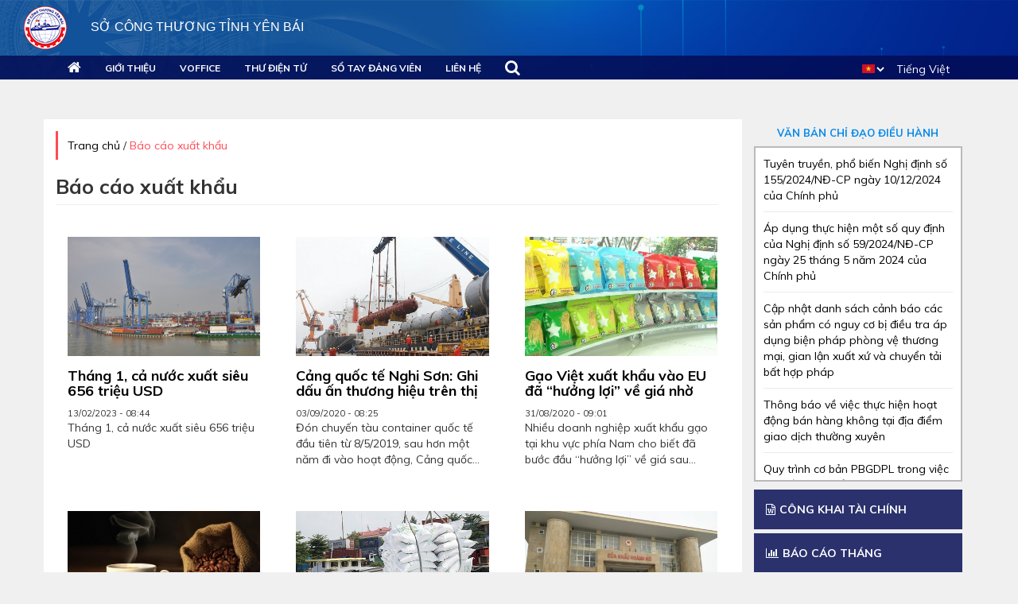

--- FILE ---
content_type: text/html; charset=utf-8
request_url: https://sctyenbai.gov.vn/vi/nhom-tin-tuc/bao-cao-xuat-khau
body_size: 12555
content:
<!DOCTYPE html>
<html lang="vi" dir="ltr"
  xmlns:og="http://ogp.me/ns#">
<head>
  <link rel="profile" href="http://www.w3.org/1999/xhtml/vocab" />
  <meta name="viewport" content="width=device-width, initial-scale=1.0">
  <meta http-equiv="Content-Type" content="text/html; charset=utf-8" />
<link rel="shortcut icon" href="https://sctyenbai.gov.vn/sites/default/files/logo_0.png" type="image/png" />
<meta name="description" content="Báo cáo xuất khẩu | Sở công thương" />
<meta name="abstract" content="Báo cáo xuất khẩu | Sở công thương" />
<meta name="keywords" content="Báo cáo xuất khẩu | Sở công thương" />
<meta name="robots" content="follow, index" />
<meta name="generator" content="Vinno JSC" />
<link rel="canonical" href="https://sctyenbai.gov.vn/vi/nhom-tin-tuc/bao-cao-xuat-khau" />
<link rel="shortlink" href="https://sctyenbai.gov.vn/vi/taxonomy/term/575" />
<meta name="revisit-after" content="3 ngày" />
<!-- Google tag (gtag.js) -->
<script async src="https://www.googletagmanager.com/gtag/js?id=G-HJM05MPDE1"></script>
<script>
  window.dataLayer = window.dataLayer || [];
  function gtag(){dataLayer.push(arguments);}
  gtag('js', new Date());

  gtag('config', 'G-HJM05MPDE1');
</script>
  <title>Báo cáo xuất khẩu | Sở công thương</title>
  <link href="https://fonts.googleapis.com/css?family=Muli:400,600i,700&amp;subset=vietnamese" rel="stylesheet">
  <link type="text/css" rel="stylesheet" href="https://sctyenbai.gov.vn/sites/default/files/css/css_lQaZfjVpwP_oGNqdtWCSpJT1EMqXdMiU84ekLLxQnc4.css" media="all" />
<link type="text/css" rel="stylesheet" href="https://sctyenbai.gov.vn/sites/default/files/css/css_tGTNtRAsNJmcVz4r7F6YCijbrQGDbBmziHSrRd1Stqc.css" media="all" />
<link type="text/css" rel="stylesheet" href="https://sctyenbai.gov.vn/sites/default/files/css/css_TmFOo7yX2txCAZRxqb_DvUJvE9aZPgfMur3W5cByQU8.css" media="all" />
<link type="text/css" rel="stylesheet" href="https://sctyenbai.gov.vn/sites/default/files/css/css_Ho5jIvow3--Dskuh8Asje-2ZviF3FnKQZRKxa9htJkQ.css" media="all" />
<link type="text/css" rel="stylesheet" href="//maxcdn.bootstrapcdn.com/font-awesome/4.6.3/css/font-awesome.min.css" media="all" />
<link type="text/css" rel="stylesheet" href="https://sctyenbai.gov.vn/sites/default/files/css/css_9Ck-ATINefXQw3Y_-jL0gxFH1xXp_k1NfV5KHzeGSSM.css" media="all" />
<link type="text/css" rel="stylesheet" href="https://sctyenbai.gov.vn/sites/default/files/css/css_1RdSFxeb1fkmONR6IqkwQFz5dCfP_VqKg4_gUrI9YgY.css" media="all" />
  <!-- HTML5 element support for IE6-8 -->
  <!--[if lt IE 9]>
    <script src="https://cdn.jsdelivr.net/html5shiv/3.7.3/html5shiv-printshiv.min.js"></script>
  <![endif]-->
  <script src="https://sctyenbai.gov.vn/sites/default/files/js/js_e1VOoITSzyq9WRfCqumKUeuj8lPap0O7_buHrX9Joxk.js"></script>
<script src="https://sctyenbai.gov.vn/sites/default/files/js/js_z-odpzE2DwHhgoPSFF3s2W0fru_zP8wV2wYFEQ3QdtA.js"></script>
<script src="https://sctyenbai.gov.vn/sites/default/files/js/js_XNX_w4hHf6T3gTg_SR1_lbhb87VcFag9I39jJBtdnkQ.js"></script>
<script src="https://sctyenbai.gov.vn/sites/default/files/js/js_m2WjwHbQIpq69t-IvjYgU0wb7645iIP6OlSyYX8ULOY.js"></script>
<script>(function(i,s,o,g,r,a,m){i["GoogleAnalyticsObject"]=r;i[r]=i[r]||function(){(i[r].q=i[r].q||[]).push(arguments)},i[r].l=1*new Date();a=s.createElement(o),m=s.getElementsByTagName(o)[0];a.async=1;a.src=g;m.parentNode.insertBefore(a,m)})(window,document,"script","https://www.google-analytics.com/analytics.js","ga");ga("create", "UA-10753695-44", {"cookieDomain":"auto"});ga("set", "anonymizeIp", true);ga("send", "pageview");</script>
<script src="https://sctyenbai.gov.vn/sites/default/files/js/js_3vErzn4XSVNoXEu_ByJJNWas9CJS3FKsNjCRh-i8HEc.js"></script>
<script src="https://sctyenbai.gov.vn/sites/default/files/js/js_P3YWfSnHA-YKBS0ZyE5LqHqkCN3OvwTrVFUmGfIuVEE.js"></script>
<script src="https://sctyenbai.gov.vn/sites/default/files/js/js_OLgr-593LYCzF1vZ05PpqLNjLgPEsdxeuLPiASPOib8.js"></script>
<script>jQuery.extend(Drupal.settings, {"basePath":"\/","pathPrefix":"vi\/","ajaxPageState":{"theme":"vinno","theme_token":"7FIBXd3QJYU1KQGuHm3LKJ-Q2nZkIo987usYCk_E6KY","jquery_version":"1.9","js":{"sites\/all\/themes\/bootstrap\/js\/bootstrap.js":1,"sites\/all\/modules\/contrib\/jquery_update\/replace\/jquery\/1.9\/jquery.min.js":1,"misc\/jquery.once.js":1,"misc\/drupal.js":1,"sites\/all\/modules\/contrib\/jquery_update\/replace\/ui\/ui\/minified\/jquery.ui.core.min.js":1,"sites\/all\/modules\/contrib\/jquery_update\/replace\/ui\/ui\/minified\/jquery.ui.widget.min.js":1,"sites\/all\/modules\/contrib\/jquery_update\/replace\/ui\/ui\/minified\/jquery.ui.effect.min.js":1,"sites\/all\/modules\/contrib\/jquery_update\/replace\/ui\/external\/jquery.cookie.js":1,"sites\/all\/modules\/contrib\/jquery_update\/replace\/misc\/jquery.form.min.js":1,"sites\/all\/modules\/contrib\/jquery_update\/replace\/ui\/ui\/minified\/jquery.ui.button.min.js":1,"sites\/all\/modules\/contrib\/jquery_update\/replace\/ui\/ui\/minified\/jquery.ui.mouse.min.js":1,"sites\/all\/modules\/contrib\/jquery_update\/replace\/ui\/ui\/minified\/jquery.ui.draggable.min.js":1,"sites\/all\/modules\/contrib\/jquery_update\/replace\/ui\/ui\/minified\/jquery.ui.position.min.js":1,"sites\/all\/modules\/contrib\/jquery_update\/replace\/ui\/ui\/minified\/jquery.ui.resizable.min.js":1,"sites\/all\/modules\/contrib\/jquery_update\/replace\/ui\/ui\/minified\/jquery.ui.dialog.min.js":1,"misc\/ajax.js":1,"sites\/all\/modules\/contrib\/jquery_update\/js\/jquery_update.js":1,"sites\/all\/modules\/ckeditor_accordion\/js\/ckeditor-accordion.js":1,"sites\/all\/modules\/back_to_top\/js\/back_to_top.js":1,"public:\/\/languages\/vi_UpTRw-PjGD1Y864AZaEf2kPXwtnf-FUzAna5zQK73UE.js":1,"sites\/all\/libraries\/colorbox\/jquery.colorbox-min.js":1,"sites\/all\/modules\/colorbox\/js\/colorbox.js":1,"sites\/all\/modules\/colorbox\/styles\/plain\/colorbox_style.js":1,"sites\/all\/modules\/colorbox\/js\/colorbox_load.js":1,"sites\/all\/modules\/colorbox\/js\/colorbox_inline.js":1,"sites\/all\/modules\/contrib\/views\/js\/base.js":1,"sites\/all\/themes\/bootstrap\/js\/misc\/_progress.js":1,"sites\/all\/modules\/contrib\/views\/js\/ajax_view.js":1,"sites\/all\/modules\/lang_dropdown\/lang_dropdown.js":1,"sites\/all\/modules\/contrib\/ctools\/js\/jump-menu.js":1,"sites\/all\/modules\/google_analytics\/googleanalytics.js":1,"0":1,"sites\/all\/modules\/autodialog\/autodialog.js":1,"sites\/all\/themes\/vinno\/js\/bootstrap.min.js":1,"sites\/all\/themes\/vinno\/slick\/slick.js":1,"sites\/all\/themes\/vinno\/js\/tooltipster.bundle.min.js":1,"sites\/all\/themes\/vinno\/js\/site.js":1,"sites\/all\/themes\/bootstrap\/js\/modules\/views\/js\/ajax_view.js":1,"sites\/all\/themes\/bootstrap\/js\/misc\/ajax.js":1},"css":{"modules\/system\/system.base.css":1,"misc\/ui\/jquery.ui.core.css":1,"misc\/ui\/jquery.ui.theme.css":1,"misc\/ui\/jquery.ui.button.css":1,"misc\/ui\/jquery.ui.resizable.css":1,"misc\/ui\/jquery.ui.dialog.css":1,"sites\/all\/modules\/ckeditor_accordion\/css\/ckeditor-accordion.css":1,"sites\/all\/modules\/date\/date_api\/date.css":1,"sites\/all\/modules\/date\/date_popup\/themes\/datepicker.1.7.css":1,"modules\/field\/theme\/field.css":1,"modules\/node\/node.css":1,"sites\/all\/modules\/contrib\/views\/css\/views.css":1,"sites\/all\/modules\/back_to_top\/css\/back_to_top.css":1,"sites\/all\/modules\/ckeditor\/css\/ckeditor.css":1,"sites\/all\/modules\/colorbox\/styles\/plain\/colorbox_style.css":1,"sites\/all\/modules\/contrib\/ctools\/css\/ctools.css":1,"sites\/all\/modules\/vinno\/vinno_sctyenbai\/style.css":1,"sites\/all\/modules\/lang_dropdown\/lang_dropdown.css":1,"\/\/maxcdn.bootstrapcdn.com\/font-awesome\/4.6.3\/css\/font-awesome.min.css":1,"sites\/all\/themes\/vinno\/css\/bootstrap.css":1,"sites\/all\/themes\/vinno\/fontawesome\/css\/font-awesome.min.css":1,"sites\/all\/themes\/vinno\/slick\/slick.min.css":1,"sites\/all\/themes\/vinno\/slick\/slick-theme.css":1,"sites\/all\/themes\/vinno\/css\/tooltipster.bundle.min.css":1,"sites\/all\/themes\/vinno\/css\/style.css":1,"sites\/all\/themes\/vinno\/css\/quantri.css":1,"sites\/all\/themes\/vinno\/css\/util.css":1,"sites\/all\/themes\/vinno\/slick\/slick.css":1,"public:\/\/css_injector\/css_injector_23.css":1}},"colorbox":{"opacity":"0.85","current":"{current} of {total}","previous":"\u00ab Prev","next":"Next \u00bb","close":"Close","maxWidth":"98%","maxHeight":"98%","fixed":true,"mobiledetect":true,"mobiledevicewidth":"480px"},"views":{"ajax_path":"\/vi\/views\/ajax","ajaxViews":{"views_dom_id:a0d0b236cffe1fdd7481feac0656bfc1":{"view_name":"news_block","view_display_id":"tvi","view_args":"575","view_path":"taxonomy\/term\/575","view_base_path":"news-tvi","view_dom_id":"a0d0b236cffe1fdd7481feac0656bfc1","pager_element":0}}},"urlIsAjaxTrusted":{"\/vi\/views\/ajax":true,"\/vi\/nhom-tin-tuc\/bao-cao-xuat-khau":true},"better_exposed_filters":{"views":{"news_block":{"displays":{"tvi":{"filters":[]},"block_8":{"filters":[]}}},"home_ad_midnews":{"displays":{"block_4":{"filters":[]},"block_5":{"filters":[]}}}}},"back_to_top":{"back_to_top_button_trigger":"100","back_to_top_button_text":"Back to top","#attached":{"library":[["system","ui"]]}},"googleanalytics":{"trackOutbound":1,"trackMailto":1,"trackDownload":1,"trackDownloadExtensions":"7z|aac|arc|arj|asf|asx|avi|bin|csv|doc(x|m)?|dot(x|m)?|exe|flv|gif|gz|gzip|hqx|jar|jpe?g|js|mp(2|3|4|e?g)|mov(ie)?|msi|msp|pdf|phps|png|ppt(x|m)?|pot(x|m)?|pps(x|m)?|ppam|sld(x|m)?|thmx|qtm?|ra(m|r)?|sea|sit|tar|tgz|torrent|txt|wav|wma|wmv|wpd|xls(x|m|b)?|xlt(x|m)|xlam|xml|z|zip","trackColorbox":1},"bootstrap":{"anchorsFix":"0","anchorsSmoothScrolling":"0","formHasError":1,"popoverEnabled":1,"popoverOptions":{"animation":1,"html":0,"placement":"right","selector":"","trigger":"click","triggerAutoclose":1,"title":"","content":"","delay":0,"container":"body"},"tooltipEnabled":1,"tooltipOptions":{"animation":1,"html":0,"placement":"auto left","selector":"","trigger":"hover focus","delay":0,"container":"body"}}});</script>
  <script src="https://unpkg.com/ionicons@4.2.0/dist/ionicons.js"></script>
</head>
<body class="html not-front not-logged-in one-sidebar sidebar-second page-taxonomy page-taxonomy-term page-taxonomy-term- page-taxonomy-term-575 i18n-vi">
  <div id="skip-link">
    <a href="#main-content" class="element-invisible element-focusable">Nhảy đến nội dung</a>
  </div>
    
<header id="navbar" role="banner" class="navbar navbar-default ">
  <div class="">
    <div class="navbar-header">
    <div class ="logo-header-responsive hidden-md hidden-lg hidden-sm">
      <a href="<front>"><img src="/sites/default/files/logo.png" alt="Sở công thương Yên Bái" /></a>
    </div>
     <!--         <a class="logo navbar-btn pull-left ml-2 ml-md-0" href="/vi" title="Trang chủ">
          <img src="https://sctyenbai.gov.vn/sites/default/files/logo.png" alt="Trang chủ" />
        </a>
       -->

      <!--         <a class="name navbar-brand d-none d-lg-inline-block" href="/vi" title="Trang chủ">
          Sở công thương                           <p class="lead"> Yên Bái</p>
                      </a>
      -->

              <button type="button" class="navbar-toggle" data-toggle="collapse" data-target="#navbar-collapse">
          <span class="sr-only">Toggle navigation</span>
          <span class="icon-bar"></span>
          <span class="icon-bar"></span>
          <span class="icon-bar"></span>
        </button>
          </div>

          <div class="navbar-collapse collapse" id="navbar-collapse">
        <nav role="navigation">
                                            <div class="region region-navigation">
    <section id="block-block-34" class="block block-block clearfix">
      
  <div class = "header-container">
      <div class = "logo-header hidden-xs ">
            <section id="block-nodeblock-496" class="block block-nodeblock clearfix">
      
  <div id="node-496" class="node node-khoinoidung clearfix">

        
  
  <div class="content">
    <div class="field field-name-field-khoinoidung-noidung field-type-text-long field-label-hidden"><div class="field-items"><div class="field-item even"><a href="https://sctyenbai.gov.vn/vi"><img src="https://sctyenbai.gov.vn/sites/default/files/logo.png" alt="Sở công thương Yên Bái" />Sở công thương Tỉnh Yên Bái</a></div></div></div>  </div>

  
  
</div>

</section>

      </div>
         <div class="menu-league">
            <div class="container">
               <div class="d-flex justify-content-between">
               <section id="block-menu-menu-top-menu" class="block block-menu clearfix">
      
  <ul class="menu nav"><li class="first leaf"><a href="https://sctyenbai.gov.vn/vi"><i class="fa fa-home" aria-hidden="true"></i>Trang chủ</a></li>
<li class="leaf"><a href="https://sctyenbai.gov.vn/vi/gioi-thieu-chung">Giới thiệu </a></li>
<li class="leaf"><a href="https://sctyenbai.gov.vn/vi">VOFFICE</a></li>
<li class="leaf"><a href="https://sctyenbai.gov.vn/vi">Thư điện tử</a></li>
<li class="leaf"><a href="https://sctyenbai.gov.vn/vi">Sổ tay đảng viên</a></li>
<li class="leaf"><a href="https://sctyenbai.gov.vn/vi/lien-he">Liên hệ</a></li>
<li class="last leaf"><a href="https://sctyenbai.gov.vn/vi/search"><i class="fa fa-search" aria-hidden="true"></i>Search</a></li>
</ul>
</section>

               <section id="block-lang-dropdown-language" class="block block-lang-dropdown clearfix">
      
  <form class="lang_dropdown_form language" id="lang_dropdown_form_language" action="https://sctyenbai.gov.vn/vi/nhom-tin-tuc/bao-cao-xuat-khau" method="post" accept-charset="UTF-8"><div><img class="language-icon img-responsive" src="https://sctyenbai.gov.vn/sites/all/modules/languageicons/flags/vi.png" width="16" height="12" alt="Tiếng Việt" title="Tiếng Việt" /><div class="form-item form-item-lang-dropdown-select form-type-select form-group"><select class="lang-dropdown-select-element form-control form-select" id="lang-dropdown-select-language" style="width:148px" name="lang_dropdown_select"><option value="en">English</option><option value="vi" selected="selected">Tiếng Việt</option></select></div><input type="hidden" name="en" value="/en/category/nhom-tin-tuc/bao-cao-xuat-khau" />
<input type="hidden" name="vi" value="/vi/nhom-tin-tuc/bao-cao-xuat-khau" />
<noscript><div>
<button type="submit" id="edit-submit" name="op" value="Go" class="btn btn-default form-submit">Go</button>

</div></noscript><input type="hidden" name="form_build_id" value="form-l2Pd1IhKhJ1xUgDQAa-swd7EYyPlqM5HlBCcui5Ha18" />
<input type="hidden" name="form_id" value="lang_dropdown_form" />
</div></form>
</section>

             </div>
           </div>
        </div>
</div>
</section>
  </div>
                  </nav>
      </div>
      </div>
</header>

<div class="main-container container">

  <header role="banner" id="page-header">

      </header> <!-- /#page-header -->

  <div class="row">
   <!-- <section id="main-containter" class="col-sm-7 col-md-8 col-lg-9 col-sm-push-5 col-md-push-4 col-lg-push-3">-->
   <section id="main-containter" class="col-sm-7 col-md-8 col-lg-9 ">
            <h2 class="element-invisible">Bạn đang ở đây</h2><div class="breadcrumb"><span class="inline odd first"><a href="/vi">Trang chủ</a></span> <span class="delimiter">/</span> <span class="inline even last">Báo cáo xuất khẩu</span></div>      <a id="main-content"></a>
                    <h1 class="page-header">Báo cáo xuất khẩu</h1>
                                                          <div class="region region-content">
    <section id="block-system-main" class="block block-system clearfix">
      
  <div class="view view-news-block view-id-news_block view-display-id-tvi mx-m1 view-dom-id-a0d0b236cffe1fdd7481feac0656bfc1">
        
  
  
      <div class="view-content">
        <div class="views-row views-row-1 views-row-odd views-row-first tvi-news-item col-xs-12 col-sm-6 col-md-4 p-2 mx-1 mb-2 white-bg">
      
  <div class="views-field views-field-field-news-thumbnail">        <div class="field-content news-card-img"><a href="/vi/tin-tuc/thang-1-ca-nuoc-xuat-sieu-656-trieu-usd"><img class="img-responsive" src="https://sctyenbai.gov.vn/sites/default/files/styles/large/public/5157_container.jpg?itok=liKM0UWP" width="480" height="319" alt="" /></a></div>  </div>  
  <div class="views-field views-field-title">        <h4 class="field-content mt-2 text-bold"><a href="/vi/tin-tuc/thang-1-ca-nuoc-xuat-sieu-656-trieu-usd">Tháng 1, cả nước xuất siêu 656 triệu USD</a></h4>  </div>  
  <div class="views-field views-field-created">        <div class="field-content date-created"> 13/02/2023 - 08:44 </div>  </div>  
  <div class="views-field views-field-field-mota">        <div class="field-content">Tháng 1, cả nước xuất siêu 656 triệu USD</div>  </div>  </div>
  <div class="views-row views-row-2 views-row-even tvi-news-item col-xs-12 col-sm-6 col-md-4 p-2 mx-1 mb-2 white-bg">
      
  <div class="views-field views-field-field-news-thumbnail">        <div class="field-content news-card-img"><a href="/vi/tin-tuc/cang-quoc-te-nghi-son-ghi-dau-thuong-hieu-tren-thi-truong-logistics"><img class="img-responsive" src="https://sctyenbai.gov.vn/sites/default/files/styles/large/public/d_5.jpg?itok=uoasMGSH" width="480" height="360" alt="" /></a></div>  </div>  
  <div class="views-field views-field-title">        <h4 class="field-content mt-2 text-bold"><a href="/vi/tin-tuc/cang-quoc-te-nghi-son-ghi-dau-thuong-hieu-tren-thi-truong-logistics">Cảng quốc tế Nghi Sơn: Ghi dấu ấn thương hiệu trên thị trường logistics</a></h4>  </div>  
  <div class="views-field views-field-created">        <div class="field-content date-created"> 03/09/2020 - 08:25 </div>  </div>  
  <div class="views-field views-field-field-mota">        <div class="field-content">Đón chuyến tàu container quốc tế đầu tiên từ 8/5/2019, sau hơn một năm đi vào hoạt động, Cảng quốc...</div>  </div>  </div>
  <div class="views-row views-row-3 views-row-odd tvi-news-item col-xs-12 col-sm-6 col-md-4 p-2 mx-1 mb-2 white-bg">
      
  <div class="views-field views-field-field-news-thumbnail">        <div class="field-content news-card-img"><a href="/vi/tin-tuc/gao-viet-xuat-khau-vao-eu-da-huong-loi-ve-gia-nho-hieu-ung-evfta"><img class="img-responsive" src="https://sctyenbai.gov.vn/sites/default/files/styles/large/public/c_4.jpg?itok=XElQo8YT" width="480" height="307" alt="" /></a></div>  </div>  
  <div class="views-field views-field-title">        <h4 class="field-content mt-2 text-bold"><a href="/vi/tin-tuc/gao-viet-xuat-khau-vao-eu-da-huong-loi-ve-gia-nho-hieu-ung-evfta">Gạo Việt xuất khẩu vào EU đã “hưởng lợi” về giá nhờ hiệu ứng EVFTA</a></h4>  </div>  
  <div class="views-field views-field-created">        <div class="field-content date-created"> 31/08/2020 - 09:01 </div>  </div>  
  <div class="views-field views-field-field-mota">        <div class="field-content">Nhiều doanh nghiệp xuất khẩu gạo tại khu vực phía Nam cho biết đã bước đầu “hưởng lợi” về giá sau...</div>  </div>  </div>
  <div class="views-row views-row-4 views-row-even tvi-news-item col-xs-12 col-sm-6 col-md-4 p-2 mx-1 mb-2 white-bg">
      
  <div class="views-field views-field-field-news-thumbnail">        <div class="field-content news-card-img"><a href="/vi/tin-tuc/ca-phe-viet-tang-manh-thi-phan-tai-thi-truong-nhat-ban"><img class="img-responsive" src="https://sctyenbai.gov.vn/sites/default/files/styles/large/public/e_5.jpg?itok=xAUeF8_P" width="480" height="296" alt="" /></a></div>  </div>  
  <div class="views-field views-field-title">        <h4 class="field-content mt-2 text-bold"><a href="/vi/tin-tuc/ca-phe-viet-tang-manh-thi-phan-tai-thi-truong-nhat-ban">Cà phê Việt tăng mạnh thị phần tại thị trường Nhật Bản</a></h4>  </div>  
  <div class="views-field views-field-created">        <div class="field-content date-created"> 28/08/2020 - 08:25 </div>  </div>  
  <div class="views-field views-field-field-mota">        <div class="field-content">6 tháng đầu năm 2020, Nhật Bản tăng nhập khẩu cà phê từ Việt Nam nhưng giảm mạnh nhập khẩu từ...</div>  </div>  </div>
  <div class="views-row views-row-5 views-row-odd tvi-news-item col-xs-12 col-sm-6 col-md-4 p-2 mx-1 mb-2 white-bg">
      
  <div class="views-field views-field-field-news-thumbnail">        <div class="field-content news-card-img"><a href="/vi/tin-tuc/gao-viet-chinh-thuc-ghi-danh-quoc-te"><img class="img-responsive" src="https://sctyenbai.gov.vn/sites/default/files/styles/large/public/e_4.jpg?itok=UnEmfM7T" width="480" height="368" alt="" /></a></div>  </div>  
  <div class="views-field views-field-title">        <h4 class="field-content mt-2 text-bold"><a href="/vi/tin-tuc/gao-viet-chinh-thuc-ghi-danh-quoc-te">Gạo Việt chính thức ghi danh quốc tế</a></h4>  </div>  
  <div class="views-field views-field-created">        <div class="field-content date-created"> 26/08/2020 - 08:13 </div>  </div>  
  <div class="views-field views-field-field-mota">        <div class="field-content">Giá gạo xuất khẩu (XK) Việt Nam đang ở mức tương đối cao, vượt qua gạo Thái Lan và cao nhất trong...</div>  </div>  </div>
  <div class="views-row views-row-6 views-row-even tvi-news-item col-xs-12 col-sm-6 col-md-4 p-2 mx-1 mb-2 white-bg">
      
  <div class="views-field views-field-field-news-thumbnail">        <div class="field-content news-card-img"><a href="/vi/tin-tuc/quang-ninh-kim-ngach-xuat-nhap-khau-7-thang-nam-2020-deu-tang"><img class="img-responsive" src="https://sctyenbai.gov.vn/sites/default/files/styles/large/public/f_3.jpg?itok=qJxCrQTF" width="480" height="272" alt="" /></a></div>  </div>  
  <div class="views-field views-field-title">        <h4 class="field-content mt-2 text-bold"><a href="/vi/tin-tuc/quang-ninh-kim-ngach-xuat-nhap-khau-7-thang-nam-2020-deu-tang">Quảng Ninh: Kim ngạch xuất, nhập khẩu 7 tháng năm 2020 đều tăng</a></h4>  </div>  
  <div class="views-field views-field-created">        <div class="field-content date-created"> 24/08/2020 - 08:46 </div>  </div>  
  <div class="views-field views-field-field-mota">        <div class="field-content">Thông tin từ Sở Công Thương Quảng Ninh, kim ngạch xuất khẩu của các doanh nghiệp trên địa bàn tỉnh...</div>  </div>  </div>
  <div class="views-row views-row-7 views-row-odd tvi-news-item col-xs-12 col-sm-6 col-md-4 p-2 mx-1 mb-2 white-bg">
      
  <div class="views-field views-field-field-news-thumbnail">        <div class="field-content news-card-img"><a href="/vi/tin-tuc/cap-nhat-thong-tin-tinh-hinh-tai-cac-cua-khau-tren-dia-ban-tinh-lang-son-1"><img class="img-responsive" src="https://sctyenbai.gov.vn/sites/default/files/styles/large/public/39e74c39-4942-475e-bffe-70a383fcb132.jpeg?itok=Hla9aBW8" width="480" height="298" alt="" /></a></div>  </div>  
  <div class="views-field views-field-title">        <h4 class="field-content mt-2 text-bold"><a href="/vi/tin-tuc/cap-nhat-thong-tin-tinh-hinh-tai-cac-cua-khau-tren-dia-ban-tinh-lang-son-1">Cập nhật thông tin tình hình tại các cửa khẩu trên địa bàn tỉnh Lạng Sơn</a></h4>  </div>  
  <div class="views-field views-field-created">        <div class="field-content date-created"> 17/08/2020 - 16:47 </div>  </div>  
  <div class="views-field views-field-field-mota">        <div class="field-content">Do ảnh hưởng của dịch bệnh và các quy định về quản lý biên giới, quản lý thương mại biên giới của...</div>  </div>  </div>
  <div class="views-row views-row-8 views-row-even tvi-news-item col-xs-12 col-sm-6 col-md-4 p-2 mx-1 mb-2 white-bg">
      
  <div class="views-field views-field-field-news-thumbnail">        <div class="field-content news-card-img"><a href="/vi/tin-tuc/bo-cong-thuong-canh-bao-do-co-kha-nang-siet-chat-tieu-chuan-ho-tieu-nhap-khau"><img class="img-responsive" src="https://sctyenbai.gov.vn/sites/default/files/styles/large/public/e_2.jpg?itok=YHY9kTVt" width="480" height="360" alt="" /></a></div>  </div>  
  <div class="views-field views-field-title">        <h4 class="field-content mt-2 text-bold"><a href="/vi/tin-tuc/bo-cong-thuong-canh-bao-do-co-kha-nang-siet-chat-tieu-chuan-ho-tieu-nhap-khau">Bộ Công Thương cảnh báo Ấn Độ có khả năng siết chặt tiêu chuẩn hồ tiêu nhập khẩu</a></h4>  </div>  
  <div class="views-field views-field-created">        <div class="field-content date-created"> 12/08/2020 - 08:30 </div>  </div>  
  <div class="views-field views-field-field-mota">        <div class="field-content">Bộ Công Thương vừa đưa ra cảnh báo về việc Ấn Độ có khả năng siết chặt tiêu chuẩn đối với hồ tiêu...</div>  </div>  </div>
  <div class="views-row views-row-9 views-row-odd tvi-news-item col-xs-12 col-sm-6 col-md-4 p-2 mx-1 mb-2 white-bg">
      
  <div class="views-field views-field-field-news-thumbnail">        <div class="field-content news-card-img"><a href="/vi/tin-tuc/bo-cong-thuong-huong-dan-chung-tu-chung-nhan-xuat-xu-trong-evfta"><img class="img-responsive" src="https://sctyenbai.gov.vn/sites/default/files/styles/large/public/e_1.jpg?itok=jN8Jbsyg" width="480" height="282" alt="" /></a></div>  </div>  
  <div class="views-field views-field-title">        <h4 class="field-content mt-2 text-bold"><a href="/vi/tin-tuc/bo-cong-thuong-huong-dan-chung-tu-chung-nhan-xuat-xu-trong-evfta">Bộ Công Thương hướng dẫn chứng từ chứng nhận xuất xứ trong EVFTA</a></h4>  </div>  
  <div class="views-field views-field-created">        <div class="field-content date-created"> 10/08/2020 - 09:17 </div>  </div>  
  <div class="views-field views-field-field-mota">        <div class="field-content">Để đảm bảo các doanh nghiệp xuất khẩu có thể tận dụng ưu đãi thuế quan theo Hiệp định Thương mại tự...</div>  </div>  </div>
  <div class="views-row views-row-10 views-row-even tvi-news-item col-xs-12 col-sm-6 col-md-4 p-2 mx-1 mb-2 white-bg">
      
  <div class="views-field views-field-field-news-thumbnail">        <div class="field-content news-card-img"><a href="/vi/tin-tuc/xuat-khau-do-go-sang-eu-trien-vong-pha"><img class="img-responsive" src="https://sctyenbai.gov.vn/sites/default/files/styles/large/public/e_0.jpg?itok=zxmAfrEf" width="480" height="300" alt="" /></a></div>  </div>  
  <div class="views-field views-field-title">        <h4 class="field-content mt-2 text-bold"><a href="/vi/tin-tuc/xuat-khau-do-go-sang-eu-trien-vong-pha">Xuất khẩu đồ gỗ sang EU: Triển vọng bứt phá</a></h4>  </div>  
  <div class="views-field views-field-created">        <div class="field-content date-created"> 04/08/2020 - 08:47 </div>  </div>  
  <div class="views-field views-field-field-mota">        <div class="field-content">Hiệp định Thương mại tự do Việt Nam - Liên minh châu Âu (EVFTA) thực thi từ ngày 1/8/2020 được dự...</div>  </div>  </div>
  <div class="views-row views-row-11 views-row-odd tvi-news-item col-xs-12 col-sm-6 col-md-4 p-2 mx-1 mb-2 white-bg">
      
  <div class="views-field views-field-field-news-thumbnail">        <div class="field-content news-card-img"><a href="/vi/tin-tuc/tinh-hinh-xuat-khau-sang-algeria-va-senegal-6-thang-dau-nam-2020"><img class="img-responsive" src="https://sctyenbai.gov.vn/sites/default/files/styles/large/public/d.jpg?itok=3f-zb2SE" width="480" height="451" alt="" /></a></div>  </div>  
  <div class="views-field views-field-title">        <h4 class="field-content mt-2 text-bold"><a href="/vi/tin-tuc/tinh-hinh-xuat-khau-sang-algeria-va-senegal-6-thang-dau-nam-2020">Tình hình xuất khẩu sang Algeria và Senegal 6 tháng đầu năm 2020</a></h4>  </div>  
  <div class="views-field views-field-created">        <div class="field-content date-created"> 27/07/2020 - 09:13 </div>  </div>  
  <div class="views-field views-field-field-mota">        <div class="field-content">Theo số liệu của Tổng cục Hải quan Việt Nam, trong 6 tháng đầu năm 2020, kim ngạch xuất khẩu của...</div>  </div>  </div>
  <div class="views-row views-row-12 views-row-even tvi-news-item col-xs-12 col-sm-6 col-md-4 p-2 mx-1 mb-2 white-bg">
      
  <div class="views-field views-field-field-news-thumbnail">        <div class="field-content news-card-img"><a href="/vi/tin-tuc/co-che-quan-ly-han-ngach-thue-quan-nhap-khau-doi-voi-mot-so-mat-hang-nong-thuy-san-theo-hiep"><img class="img-responsive" src="https://sctyenbai.gov.vn/sites/default/files/styles/large/public/download_1_14.jpg?itok=qwsXYvZP" width="259" height="194" alt="" /></a></div>  </div>  
  <div class="views-field views-field-title">        <h4 class="field-content mt-2 text-bold"><a href="/vi/tin-tuc/co-che-quan-ly-han-ngach-thue-quan-nhap-khau-doi-voi-mot-so-mat-hang-nong-thuy-san-theo-hiep">Cơ chế quản lý hạn ngạch thuế quan nhập khẩu đối với một số mặt hàng nông, thủy</a></h4>  </div>  
  <div class="views-field views-field-created">        <div class="field-content date-created"> 23/07/2020 - 14:50 </div>  </div>  
  <div class="views-field views-field-field-mota">        <div class="field-content">Ngày 14/7/2020 Cục Xuất Nhập khẩu - Bộ Công Thương có Công văn số 0737/XNK-NS về việc cơ chế quản...</div>  </div>  </div>
  <div class="views-row views-row-13 views-row-odd tvi-news-item col-xs-12 col-sm-6 col-md-4 p-2 mx-1 mb-2 white-bg">
      
  <div class="views-field views-field-field-news-thumbnail">        <div class="field-content news-card-img"><a href="/vi/tin-tuc/quy-dinh-moi-cua-han-quoc-lien-quan-den-viec-tiep-nhan-truc-tuyen-ho-so-nhap-khau-thuc-pham"><img class="img-responsive" src="https://sctyenbai.gov.vn/sites/default/files/styles/large/public/download_24.jpg?itok=L9PdR3th" width="280" height="180" alt="" /></a></div>  </div>  
  <div class="views-field views-field-title">        <h4 class="field-content mt-2 text-bold"><a href="/vi/tin-tuc/quy-dinh-moi-cua-han-quoc-lien-quan-den-viec-tiep-nhan-truc-tuyen-ho-so-nhap-khau-thuc-pham">Quy định mới của Hàn Quốc liên quan đến việc tiếp nhận trực tuyến hồ sơ nhập khẩ</a></h4>  </div>  
  <div class="views-field views-field-created">        <div class="field-content date-created"> 23/07/2020 - 14:37 </div>  </div>  
  <div class="views-field views-field-field-mota">        <div class="field-content">Ngày 14/7/2020 Cục Xuất nhập khẩu - Bộ Công Thương có Công văn số 0736/XNK-NS ngày 14 tháng 7 năm...</div>  </div>  </div>
  <div class="views-row views-row-14 views-row-even tvi-news-item col-xs-12 col-sm-6 col-md-4 p-2 mx-1 mb-2 white-bg">
      
  <div class="views-field views-field-field-news-thumbnail">        <div class="field-content news-card-img"><a href="/vi/tin-tuc/xuat-sieu-ky-luc-voi-6-ty-usd"><img class="img-responsive" src="https://sctyenbai.gov.vn/sites/default/files/styles/large/public/lm.jpg?itok=iMRSa_0f" width="480" height="320" alt="" /></a></div>  </div>  
  <div class="views-field views-field-title">        <h4 class="field-content mt-2 text-bold"><a href="/vi/tin-tuc/xuat-sieu-ky-luc-voi-6-ty-usd">Xuất siêu kỷ lục với 6 tỷ USD</a></h4>  </div>  
  <div class="views-field views-field-created">        <div class="field-content date-created"> 23/07/2020 - 10:12 </div>  </div>  
  <div class="views-field views-field-field-mota">        <div class="field-content">Tính đến nửa đầu tháng 7, nước đã đã xuất siêu hơn 6 tỷ USD</div>  </div>  </div>
  <div class="views-row views-row-15 views-row-odd views-row-last tvi-news-item col-xs-12 col-sm-6 col-md-4 p-2 mx-1 mb-2 white-bg">
      
  <div class="views-field views-field-field-news-thumbnail">        <div class="field-content news-card-img"><a href="/vi/tin-tuc/xuat-khau-lam-san-huong-den-muc-tieu-tren-12-ty-usd-trong-nam-2020"><img class="img-responsive" src="https://sctyenbai.gov.vn/sites/default/files/styles/large/public/x5056_toan-canh-hoi-nghi.jpgqrt20200710155250.pagespeed.ic_.u1hedfsnw-.jpg?itok=QPj4HkV-" width="480" height="248" alt="" /></a></div>  </div>  
  <div class="views-field views-field-title">        <h4 class="field-content mt-2 text-bold"><a href="/vi/tin-tuc/xuat-khau-lam-san-huong-den-muc-tieu-tren-12-ty-usd-trong-nam-2020">Xuất khẩu lâm sản hướng đến mục tiêu trên 12 tỷ USD trong năm 2020</a></h4>  </div>  
  <div class="views-field views-field-created">        <div class="field-content date-created"> 13/07/2020 - 09:48 </div>  </div>  
  <div class="views-field views-field-field-mota">        <div class="field-content">Nửa đầu năm 2020, giá trị xuất khẩu lâm sản ước đạt trên 5,3 tỷ USD, tăng 2,7% so với cùng kỳ năm...</div>  </div>  </div>
    </div>
  
      <div class="text-center"><ul class="pagination"><li class="active"><span>1</span></li>
<li><a title="Đến trang 2" href="/vi/nhom-tin-tuc/bao-cao-xuat-khau?page=1">2</a></li>
<li><a title="Đến trang 3" href="/vi/nhom-tin-tuc/bao-cao-xuat-khau?page=2">3</a></li>
<li><a title="Đến trang 4" href="/vi/nhom-tin-tuc/bao-cao-xuat-khau?page=3">4</a></li>
<li class="pager-ellipsis disabled"><span>…</span></li>
<li class="next"><a title="Đến trang sau" href="/vi/nhom-tin-tuc/bao-cao-xuat-khau?page=1">sau ›</a></li>
<li class="pager-last"><a title="Đến trang cuối cùng" href="/vi/nhom-tin-tuc/bao-cao-xuat-khau?page=13">cuối »</a></li>
</ul></div>  
  
  
  
  
</div>
</section>
  </div>
    </section>
              <aside class="col-sm-5 col-md-4 col-lg-3" role="complementary">
          <div class="region region-sidebar-second">
    <section id="block-views-news-block-block-8" class="block block-views ml-0 ml-sm-2 ml-md-0 clearfix">
        <h3 class="block-title">Văn bản chỉ đạo điều hành</h3>
    
  <div class="view view-news-block view-id-news_block view-display-id-block_8 np-2 white-bg nmb-2 view-dom-id-a5a51cb80546947bae10201af34e4eaf">
        
  
  
      <div class="view-content">
        <div class="views-row views-row-1">
      
  <div class="views-field views-field-title">        <div class="field-content front-news-item-title"><a href="/vi/tin-tuc/tuyen-truyen-pho-bien-nghi-dinh-so-1552024nd-cp-ngay-10122024-cua-chinh-phu">Tuyên truyền, phổ biến Nghị định số 155/2024/NĐ-CP ngày 10/12/2024 của Chính phủ</a></div>  </div>  </div>
  <div class="views-row views-row-2">
      
  <div class="views-field views-field-title">        <div class="field-content front-news-item-title"><a href="/vi/tin-tuc/ap-dung-thuc-hien-mot-so-quy-dinh-cua-nghi-dinh-so-592024nd-cp-ngay-25-thang-5-nam-2024-cua">Áp dụng thực hiện một số quy định của Nghị định số 59/2024/NĐ-CP ngày 25 tháng 5 năm 2024 của Chính phủ</a></div>  </div>  </div>
  <div class="views-row views-row-3">
      
  <div class="views-field views-field-title">        <div class="field-content front-news-item-title"><a href="/vi/tin-tuc/cap-nhat-danh-sach-canh-bao-cac-san-pham-co-nguy-co-bi-dieu-tra-ap-dung-bien-phap-phong-ve">Cập nhật danh sách cảnh báo các sản phẩm có nguy cơ bị điều tra áp dụng biện pháp phòng vệ thương mại, gian lận xuất xứ và chuyển tải bất hợp pháp</a></div>  </div>  </div>
  <div class="views-row views-row-4">
      
  <div class="views-field views-field-title">        <div class="field-content front-news-item-title"><a href="/vi/tin-tuc/thong-bao-ve-viec-thuc-hien-hoat-dong-ban-hang-khong-tai-dia-diem-giao-dich-thuong-xuyen">Thông báo về việc thực hiện hoạt động bán hàng không tại địa điểm giao dịch thường xuyên</a></div>  </div>  </div>
  <div class="views-row views-row-5">
      
  <div class="views-field views-field-title">        <div class="field-content front-news-item-title"><a href="/vi/tin-tuc/quy-trinh-co-ban-pbgdpl-trong-viec-lap-ke-hoach-chuc-thuc-hien-va-giam-sat-danh-gia-hieu-qua">Quy trình cơ bản PBGDPL trong việc lập kế hoạch, tổ chức thực hiện và giám sát, đánh giá hiệu quả các hoạt động PBGDPL tại địa phương</a></div>  </div>  </div>
  <div class="views-row views-row-6">
      
  <div class="views-field views-field-title">        <div class="field-content front-news-item-title"><a href="/vi/tin-tuc/yen-bai-trien-khai-thang-hanh-dong-phong-chong-ma-tuy-nam-2024">Yên Bái triển khai Tháng hành động phòng, chống ma túy năm 2024</a></div>  </div>  </div>
  <div class="views-row views-row-7">
      
  <div class="views-field views-field-title">        <div class="field-content front-news-item-title"><a href="/vi/tin-tuc/hoi-nghi-truc-tuyen-tuyen-truyen-pho-bien-luat-can-cuoc-nam-2023-va-luat-dat-dai-nam-2024">HỘI NGHỊ TRỰC TUYẾN  Tuyên truyền, phổ biến Luật Căn cước năm 2023 và Luật Đất đai năm 2024</a></div>  </div>  </div>
  <div class="views-row views-row-8">
      
  <div class="views-field views-field-title">        <div class="field-content front-news-item-title"><a href="/vi/tin-tuc/tai-lieu-gioi-thieu-luat-vien-thong-nam-2023">TÀI LIỆU GIỚI THIỆU LUẬT VIỄN THÔNG NĂM 2023</a></div>  </div>  </div>
  <div class="views-row views-row-9">
      
  <div class="views-field views-field-title">        <div class="field-content front-news-item-title"><a href="/vi/tin-tuc/tiep-tuc-thuc-hien-cac-giai-phap-cai-thien-chi-so-cai-thien-cac-quy-dinh-cua-phap-luat-gii">Tiếp tục thực hiện các giải pháp cải thiện Chỉ số cải thiện các quy định của pháp luật (GII)</a></div>  </div>  </div>
  <div class="views-row views-row-10">
      
  <div class="views-field views-field-title">        <div class="field-content front-news-item-title"><a href="/vi/tin-tuc/trien-khai-thuc-hien-nhiem-vu-de-dat-chi-tieu-theo-nghi-quyet-cua-chinh-phu-nam-2024">Triển khai thực hiện nhiệm vụ để đạt chỉ tiêu theo Nghị quyết của Chính phủ năm 2024</a></div>  </div>  </div>
  <div class="views-row views-row-11">
      
  <div class="views-field views-field-title">        <div class="field-content front-news-item-title"><a href="/vi/tin-tuc/thuc-hien-chi-thi-so-27-cttw-ngay-25122023-cua-bo-chinh-tri-ve-tang-cuong-su-lanh-dao-cua">Thực hiện Chỉ thị số 27-CT/TW ngày 25/12/2023 của Bộ Chính trị về tăng cường sự lãnh đạo của Đảng đối với công tác thực hành tiết kiệm, chống lãng phí trên địa bàn tỉnh Yên Bái</a></div>  </div>  </div>
  <div class="views-row views-row-12">
      
  <div class="views-field views-field-title">        <div class="field-content front-news-item-title"><a href="/vi/tin-tuc/bo-cong-thuong-ban-hanh-cong-dien-chi-dao-thuc-hien-nghiem-quy-dinh-ve-hoa-don-dien-tu-doi">Bộ Công Thương ban hành Công điện chỉ đạo thực hiện nghiêm quy định về hóa đơn điện tử đối với hoạt động kinh doanh, bán lẻ xăng dầu</a></div>  </div>  </div>
  <div class="views-row views-row-13">
      
  <div class="views-field views-field-title">        <div class="field-content front-news-item-title"><a href="/vi/tin-tuc/tuyen-truyen-pho-bien-va-quan-triet-cac-noi-dung-luat-dat-dai-nam-2024">Tuyên truyền, phổ biến và quán triệt các nội dung Luật Đất đai năm 2024</a></div>  </div>  </div>
  <div class="views-row views-row-14">
      
  <div class="views-field views-field-title">        <div class="field-content front-news-item-title"><a href="/vi/tin-tuc/thuc-hien-truyen-thong-chinh-sach-phap-luat">Thực hiện truyền thông chính sách, pháp luật</a></div>  </div>  </div>
  <div class="views-row views-row-15">
      
  <div class="views-field views-field-title">        <div class="field-content front-news-item-title"><a href="/vi/tin-tuc/chinh-thuc-ban-hanh-nghi-dinh-322024nd-cp-quy-dinh-cac-nganh-nghe-co-so-san-xuat-kinh-doanh">Chính thức: Ban hành Nghị định 32/2024/NĐ-CP quy định các ngành, nghề, cơ sở sản xuất kinh doanh được khuyến khích đầu tư, di dời vào cụm công nghiệp?</a></div>  </div>  </div>
  <div class="views-row views-row-16">
      
  <div class="views-field views-field-title">        <div class="field-content front-news-item-title"><a href="/vi/tin-tuc/trien-khai-bo-phap-dien-tren-dia-ban-tinh-yen-bai-cua-so-tu-phap">Triển khai Bộ pháp điển trên địa bàn tỉnh Yên Bái của Sở Tư pháp</a></div>  </div>  </div>
  <div class="views-row views-row-17">
      
  <div class="views-field views-field-title">        <div class="field-content front-news-item-title"><a href="/vi/tin-tuc/cong-van-ve-viec-tang-cuong-cong-tac-kiem-tra-ngan-chan-va-xu-ly-doi-voi-cac-truong-hop-khai">Công văn về việc tăng cường công tác kiểm tra, ngăn chặn và xử lý đối với các trường hợp khai thác, chế biến giun đất trái phép</a></div>  </div>  </div>
  <div class="views-row views-row-18">
      
  <div class="views-field views-field-title">        <div class="field-content front-news-item-title"><a href="/vi/tin-tuc/khai-thac-su-dung-tai-lieu-huong-dan-ky-nang-truyen-thong-chinh-sach-co-tac-dong-lon-den-xa">Khai thác, sử dụng Tài liệu hướng dẫn kỹ năng truyền thông chính sách có tác động lớn đến xã hội trong quá trình xây dựng VBQPPL</a></div>  </div>  </div>
  <div class="views-row views-row-19">
      
  <div class="views-field views-field-title">        <div class="field-content front-news-item-title"><a href="/vi/tin-tuc/pho-bien-cac-luat-nghi-quyet-moi-duoc-quoc-hoi-khoa-xv-thong-qua-tai-ky-hop-thu-5">Phổ biến các luật, nghị quyết mới được Quốc hội khóa XV thông qua tại Kỳ họp thứ 5 </a></div>  </div>  </div>
  <div class="views-row views-row-20">
      
  <div class="views-field views-field-title">        <div class="field-content front-news-item-title"><a href="/vi/tin-tuc/thuc-hien-chi-thi-so-10ct-ubnd-cua-uy-ban-nhan-dan-tinh-ve-tang-cuong-tuyen-truyen-huong-dan">Thực hiện Chỉ thị số 10/CT-UBND của Ủy ban nhân dân tỉnh về tăng cường tuyên truyền, hướng dẫn Nhân dân đăng ký, kích hoạt, sử dụng tài khoản định danh điện tử trên địa bàn tỉnh Yên Bái</a></div>  </div>  </div>
    </div>
  
  
  
  
  
  
</div>
</section>
<section id="block-menu-menu-menu-baocao" class="block block-menu custom-sidebar-menu text-uppercase clearfix">
      
  <ul class="menu nav"><li class="first leaf"><a href="/vi/cong-khai-tai-chinh"><i class="fa fa-file-word-o" aria-hidden="true"></i>Công khai tài chính</a></li>
<li class="leaf"><a href="/vi/bao-cao-thang"><i class="fa fa-bar-chart" aria-hidden="true"></i>Báo cáo tháng</a></li>
<li class="leaf"><a href="/vi/category/nhom-tin-tuc/ban-tin-cong-thuong"><i class="fa fa-newspaper-o" aria-hidden="true"></i>Bản tin công thương</a></li>
<li class="leaf"><a href="https://dichvucong.yenbai.gov.vn/yenbai/bothutuc?AllThuTuc=1&amp;numCQ=23&amp;maCoQuan=SCT" target="_blank"><i class="fa fa-file-text-o" aria-hidden="true"></i>Thủ tục hành chính</a></li>
<li class="last leaf"><a href="/vi/nhom-tin-tuc/cai-cach-hanh-chinh"><i class="fa fa-folder-open-o" aria-hidden="true"></i>Cải cách Hành chính</a></li>
</ul>
</section>
<section id="block-views-home-ad-midnews-block-4" class="block block-views ml-0 ml-sm-2 ml-md-0 clearfix">
      
  <div class="view view-home-ad-midnews view-id-home_ad_midnews view-display-id-block_4 view-dom-id-4c0a25fd408484c1bbc6276190f7ba7e">
        
  
  
      <div class="view-content">
        <div>
      
  <div class="views-field views-field-field-promotion-image">        <div class="field-content"><img class="img-responsive" src="https://sctyenbai.gov.vn/sites/default/files/2024/10/ad/lnk_dvc-yb.jpg" width="459" height="107" alt="" /></div>  </div>  </div>
  <div>
      
  <div class="views-field views-field-field-promotion-image">        <div class="field-content"><img class="img-responsive" src="https://sctyenbai.gov.vn/sites/default/files/2024/10/ad/lnk_lich-tiep-cong-dan.jpg" width="500" height="150" alt="" /></div>  </div>  </div>
  <div>
      
  <div class="views-field views-field-field-promotion-image">        <div class="field-content"><img class="img-responsive" src="https://sctyenbai.gov.vn/sites/default/files/2024/10/ad/lnk_dieu-uoc-quoc-te.jpg" width="287" height="90" alt="" /></div>  </div>  </div>
  <div>
      
  <div class="views-field views-field-field-promotion-image">        <div class="field-content"><a href="https://dichvucong.gov.vn/p/home/dvc-trang-chu.html" target="_blank"><img class="img-responsive" src="https://sctyenbai.gov.vn/sites/default/files/2024/10/ad/lnk_dvc-qg.jpg" width="1050" height="300" alt="" /></a></div>  </div>  </div>
    </div>
  
  
  
  
  
  
</div>
</section>
<section id="block-views-home-ad-midnews-block-5" class="block block-views ml-0 ml-sm-2 ml-md-0 clearfix">
      
  <div class="view view-home-ad-midnews view-id-home_ad_midnews view-display-id-block_5 view-dom-id-51a340813fd992122a8e74f387424d71">
        
  
  
      <div class="view-content">
        <div>
      
  <div class="views-field views-field-field-promotion-image">        <div class="field-content"><img class="img-responsive" src="https://sctyenbai.gov.vn/sites/default/files/2024/10/ad/trayb.jpg" width="328" height="155" alt="" /></div>  </div>  </div>
  <div>
      
  <div class="views-field views-field-field-promotion-image">        <div class="field-content"><img class="img-responsive" src="https://sctyenbai.gov.vn/sites/default/files/2024/10/ad/congttdt.png" width="413" height="122" alt="" /></div>  </div>  </div>
  <div>
      
  <div class="views-field views-field-field-promotion-image">        <div class="field-content"><img class="img-responsive" src="https://sctyenbai.gov.vn/sites/default/files/2024/10/ad/ytv.jpg" width="334" height="151" alt="" /></div>  </div>  </div>
  <div>
      
  <div class="views-field views-field-field-promotion-image">        <div class="field-content"><img class="img-responsive" src="https://sctyenbai.gov.vn/sites/default/files/2024/10/ad/xdyb.jpg" width="416" height="121" alt="" /></div>  </div>  </div>
  <div>
      
  <div class="views-field views-field-field-promotion-image">        <div class="field-content"><img class="img-responsive" src="https://sctyenbai.gov.vn/sites/default/files/2024/10/ad/sangd.jpg" width="283" height="479" alt="" /></div>  </div>  </div>
    </div>
  
  
  
  
  
  
</div>
</section>
<section id="block-jump-menu-jump-menu-m-menu-li-n-k-t-webs" class="block block-jump-menu ml-0 ml-sm-2 ml-md-0 clearfix">
      
  <form action="/vi/nhom-tin-tuc/bao-cao-xuat-khau" method="post" id="ctools-jump-menu--2" accept-charset="UTF-8"><div><div class="container-inline"><div class="form-item form-item-jump form-type-select form-group"><select class="ctools-jump-menu-select ctools-jump-menu-change form-control form-select" id="edit-jump--2" name="jump"><option value="" selected="selected">- Website link -</option><option value="http://www.baoyenbai.com.vn/" class="d-1">Báo yên bái</option><option value="http://www.moet.gov.vn/?page=9.6" class="d-1">Bộ GD &amp; ĐT</option><option value="http://www.most.gov.vn/" class="d-1">Bộ KH &amp; C.Nghệ</option><option value="http://www.molisa.gov.vn/" class="d-1">Bộ LĐ-TB &amp; XH &amp; ĐT</option><option value="http://www.agroviet.gov.vn/Pages/home.aspx" class="d-1">Bộ NN &amp; PTNT</option><option value="http://www.monre.gov.vn/v35/default.aspx?tabid=414" class="d-1">Bộ T.N &amp; M.T</option><option value="http://mic.gov.vn/Trang/default.aspx" class="d-1">Bộ TT &amp; TT</option><option value="http://moj.gov.vn/Pages/home.aspx" class="d-1">Bộ Tư pháp</option><option value="http://www.cinet.gov.vn/" class="d-1">Bộ VH-TT&amp;DL</option><option value="http://www.moit.gov.vn/web/guest/home" class="d-1">Bộ công thương</option><option value="http://www.mt.gov.vn/default.aspx" class="d-1">Bộ giao thông vận tải</option><option value="http://www.mpi.gov.vn/portal/page/portal/bkhdt" class="d-1">Bộ kế hoạch đầu tư</option><option value="http://www.mofa.gov.vn/vi/#6xdMydGzomP7" class="d-1">Bộ ngoại giao</option><option value="http://www.mof.gov.vn/portal/page/portal/mof_vn" class="d-1">Bộ tài chính</option><option value="http://www.xaydung.gov.vn/site/moc" class="d-1">Bộ xây dựng</option><option value="http://www.moh.gov.vn/wps/portal/boyte/trangchu/!ut/p/c5/04_SB8K8xLLM9MSSzPy8xBz9CP0os3hnd0cPE3MfAwMLd3NDA0_XUKdQDy8nQ4NgU_1wkA5kFS5uFgZGTqZmnoEGLgYGnqYQeQMcwNFA388jPzdVvyA7O83RUVERAHJEoy0!/dl3/d3/L2dJQSEvUUt3QS9ZQnZ3LzZfQ0dBSDQ3TDAwOEc3MTBJRVVCVUhKQjEwUz" class="d-1">Bộ y tế</option><option value="http://chinhphu.vn" class="d-1">Chính phủ</option><option value="http://www.yenbai.gov.vn/vi/Pages/default.aspx" class="d-1">Cổng thông tin điện tử</option><option value="http://phapdien.moj.gov.vn/" class="d-1">Cổng thông tin điện tử pháp điển</option><option value="http://www.yenbaitv.org.vn/video/vn/trang-chu" class="d-1">Phát thanh truyền hình Yên bái</option><option value="http://www.na.gov.vn" class="d-1">Quốc hội Việt Nam</option><option value="http://www.tnmtyenbai.gov.vn/" class="d-1">Sở tài nguyên môi trường</option><option value="http://www.thanhtra.gov.vn/" class="d-1">Thanh tra CP</option><option value="/vi" class="d-1">Web tỉnh Yên bái</option><option value="http://dangcongsan.vn/cpv/" class="d-1">Đảng CS Việt Nam</option></select></div><button class="ctools-jump-menu-button ctools-jump-menu-hide btn btn-default form-submit" type="submit" id="edit-go--2" name="op" value="Go">Go</button>
</div><input type="hidden" name="form_build_id" value="form-vKEns8ssfpB4khi2TB1dCzo4raYD9eKrBnyosRVjN8I" />
<input type="hidden" name="form_id" value="ctools_jump_menu" />
</div></form>
</section>
<section id="block-vinno-sctyenbai-visitor-counter-block--2" class="block block-vinno-sctyenbai ml-0 ml-sm-2 ml-md-0 clearfix">
        <h3 class="block-title">Lượt truy cập</h3>
    
  <div class = "count-visitor">3989107</div>
</section>
  </div>
      </aside>  <!-- /#sidebar-second -->
    
  </div>
</div>
  <div class="full-width">
  <div class="container">
    <div class="region region-pre-footer">
    <section id="block-menu-menu-pre-fotter" class="block block-menu clearfix">
      
  <ul class="menu nav"><li class="first leaf"><a href="/vi"><i class="fa fa-home" aria-hidden="true"></i>Trang chủ</a></li>
<li class="leaf"><a href="/vi/gioi-thieu-chung">Giới thiệu</a></li>
<li class="leaf"><a href="/vi">VOFFICE</a></li>
<li class="leaf"><a href="/vi">Thư điện tử</a></li>
<li class="leaf"><a href="/vi">Sổ tay đảng viên</a></li>
<li class="last leaf"><a href="/vi/lien-he">Liên hệ</a></li>
</ul>
</section>
  </div>
  </div>
  </div>
  <footer class="footer ">
    <div class="container"> 
        <div class="region region-footer">
    <section id="block-block-29" class="block block-block clearfix">
      
  <div class = "row container-footer">
    <div class = "col-12 col-lg-8">
        <div class = "logo-footer"><img src="https://sctyenbai.gov.vn/sites/default/files/logo.png" alt="Sở công thương Yên Bái" />Đơn vị chủ quản: Sở công thương Tỉnh Yên Bái</div>
        <div class = "label-footer"><i class="fa fa-address-card-o"></i> Trưởng ban biên tập: Ông Trịnh Văn Thành - Phó Giám đốc Sở Công Thương.</div>
        <div class = "label-footer"><span class="icon glyphicon glyphicon-map-marker" aria-hidden="true"></span> Địa chỉ: Tổ 9, phường Nguyễn Thái Học, thành phố Yên Bái, tỉnh Yên Bái.</div>
        <div class = "label-footer"><span class="icon glyphicon glyphicon-earphone" aria-hidden="true"></span> Điện thoại: 02163.857.863 </div>
        <div class = "label-footer"><span class="icon glyphicon glyphicon-envelope" aria-hidden="true"></span> Email: socongthuong@yenbai.gov.vn </div>
        <div class = "label-footer"><span class="icon glyphicon glyphicon-list-alt" aria-hidden="true"></span> Giấy phép số 02/GP-STTTT, ngày 10/01/2023 của Sở Thông tin và truyền thông Yên Bái cấp </div>
        <i class = "label-footer italic-text">* Ghi rõ nguồn gốc khi khai thác thông tin từ trang này.</i>
    </div>
    <div class = "col-12 col-lg-4">
        <div class = "thong-ke-truy-cap label-footer">Thống kê truy cập:<section id="block-vinno-sctyenbai-visitor-counter-block" class="block block-vinno-sctyenbai ml-0 ml-sm-2 ml-md-0 clearfix">
        <h3 class="block-title">Lượt truy cập</h3>
    
  <div class = "count-visitor">3989107</div>
</section>
 </div>
    </div>
</div>
</section>
  </div>
    </div>
  </footer>
  <script src="https://sctyenbai.gov.vn/sites/default/files/js/js_FbpwIZNwgzwEuuL4Q2HOM07BOSCY5LxL_gwSK4ohQBM.js"></script>

  <!--Start of Tawk.to Script-->
<script type="text/javascript">
// var Tawk_API=Tawk_API||{}, Tawk_LoadStart=new Date();
// (function(){
// var s1=document.createElement("script"),s0=document.getElementsByTagName("script")[0];
// s1.async=true;
// s1.src='https://embed.tawk.to/5a941afc4b401e45400d35a4/default';
// s1.charset='UTF-8';
// s1.setAttribute('crossorigin','*');
// s0.parentNode.insertBefore(s1,s0);
// })();
</script>
<!--End of Tawk.to Script-->
</body>
</html>


--- FILE ---
content_type: text/css
request_url: https://sctyenbai.gov.vn/sites/default/files/css/css_1RdSFxeb1fkmONR6IqkwQFz5dCfP_VqKg4_gUrI9YgY.css
body_size: 1400
content:
.hidden{display:none;}form#sales-node-form div#edit-actions,form#company-node-form{text-align:center;}form#sales-node-form div#edit-actions button,form#company-node-form button{background:#3c40ae;border-color:#3c40ae;padding:5px 25px;-webkit-transition:0.5s;-o-transition:0.5s;transition:0.5s;}form#sales-node-form div#edit-actions button:hover,form#company-node-form button:hover{background:#ed1c24;border-color:#ed1c24;}form#views-exposed-form-other-content-timkiemdoanhnghiep .views-exposed-form .views-exposed-widget .form-submit{margin-top:1.7em;}@media (min-width:320px){form#views-exposed-form-other-content-timkiemdoanhnghiep .views-exposed-form >div >div{width:100%;padding:0px 15px;}}@media (min-width:768px){form#views-exposed-form-other-content-timkiemdoanhnghiep .views-exposed-form >div >div{width:45%;}}@media (min-width:1200px){form#views-exposed-form-other-content-timkiemdoanhnghiep .views-exposed-form >div >div{width:20%;padding:0px 10px 0px 0px;}.view-id-other_content.view-display-id-timkiemdoanhnghiep .view-content{margin:15px 0 0 -15px;}}.view-faq .panel-heading,.view-id-faq.view-display-id-page_2 .panel-heading{padding:0px;}.view-id-gioi_thieu_chung.view-display-id-page .panel-heading a,.view-id-faq.view-display-id-page_2 .panel-heading a{display:block;padding:10px 15px;position:relative;color:#333333;font-size:15px;font-weight:bold;}.view-id-gioi_thieu_chung.view-display-id-page .panel-heading a.collapsed:after,.view-id-faq.view-display-id-page_2 .panel-heading a.collapsed:after{content:"\f0d7";position:absolute;right:5px;font-family:FontAwesome;-webkit-transform:translateY(-50%);-ms-transform:translateY(-50%);transform:translateY(-50%);top:50%;}.view-id-gioi_thieu_chung.view-display-id-page .panel-heading a:not(.collapsed):after,.view-id-faq.view-display-id-page_2 .panel-heading a:not(.collapsed):after{content:"\f0d8";position:absolute;right:5px;font-family:FontAwesome;-webkit-transform:translateY(-50%);-ms-transform:translateY(-50%);transform:translateY(-50%);top:50%;}.view-id-gioi_thieu_chung.view-display-id-page .panel-body *,.view-id-gioi_thieu_chung.view-display-id-page .panel-body *{font-size:14px;}.field.field-name-body.field-type-text-with-summary img{max-width:100%;}.views-field.views-field-field-mota{height:70px;display:-webkit-box;display:-webkit-flex;display:-ms-flexbox;display:flex;}section#block-block-31 img{max-width:100%;}.view-id-tin_lien_quan .views-row{padding:5px 15px;}.view-front-news.view-id-front_news.view-display-id-front_news_term > .view-content > div:not(.views-row-first) >.views-field-php{min-height:505px;max-height:505px;}.view-term-link.view-id-term_link .views-row{padding:0px 0px 15px;font-size:15px;}.view-term-link.view-id-term_link .views-row a i{padding-right:5px;}.page-gioi-thieu-chung .region-content section{padding:0px;}.view-taxonomy-related .views-row{padding:5px 0px;}.view-gioi-thieu-chung .view-footer{margin-top:15px;}.view-taxonomy-related .views-row a i{padding-right:5px;}.webform-client-form .form-group{display:flow-root;}.node-type-webform section#main-containter footer{display:none;}.webform-client-form .form-item{position:relative;}.hoten-wrapper:after,.tochuc-wrapper:after,.Email-wrapper:after,.dienthoai-wrapper:after,.diachi-wrapper:after,.noidung-wrapper:after{font-family:FontAwesome;position:absolute;top:5px;right:5px;color:#999999;}.hoten-wrapper:after{content:"\f02d";}.tochuc-wrapper:after{content:"\f1ad";}.Email-wrapper:after{content:"\f003";}.dienthoai-wrapper:after{content:"\f095";}.diachi-wrapper:after{content:"\f2ba";}.noidung-wrapper:after{content:"\f022";}.node-type-webform .form-actions{text-align:center;}.node-type-webform .form-actions button{padding:7px 40px;-webkit-border-radius:5px;border-radius:5px;-webkit-box-shadow:none;box-shadow:none;text-shadow:none;}.view-news-block .text-center{clear:both;display:block;}.company{padding-bottom:10px;}.field-name-field-news-chiase{text-align:right;}@media (max-width:980px){.view-id-news_block.view-display-id-tvi{margin:0px !important;display:inline-block;}.view-id-news_block.view-display-id-tvi .views-row{margin:0px !important;}#block-menu-menu-top-menu li:last-child a{font-size:0;}#block-menu-menu-top-menu li:last-child a i{font-size:15px;}}@media (max-width:767px){.news-card-img img{width:100%;}.language-switcher-locale-url{height:auto;}#block-menu-menu-top-menu li a{padding:5px 0px;font-size:15px;}#block-menu-menu-top-menu{float:inherit;display:block;font-size:initial;text-align:right;width:100%;padding-bottom:10px;}section#block-menu-menu-top-menu ul.menu.nav{display:block;}section#block-locale-language{display:block !important;position:absolute;right:15px;top:50px;}#block-menu-menu-top-menu li{display:block;}ul.language-switcher-locale-url{padding:10px 0px 0px;}section#block-user-online{float:inherit;}section#block-menu-menu-pre-fotter ul li a{font-size:14px;padding:5px 10px 5px 0px;}section#block-block-31{display:none;}h1.page-header{padding:0px 15px;margin:0px;}.view.view-term-link.view-id-term_link{padding:15px;}.view-faq.view-id-faq{padding:5px 15px;}.view-taxonomy-related .views-row{padding:5px 15px;}.company{padding:10px 15px !important;}}@media (max-width:480px){section#block-views-news-block-spotlight{display:none;}}form#search-form button:after{content:"\f002";font-family:FontAwesome;}.not-front #main-containter{background:white;padding:15px;}.form-item-date-filter-min-date div.description,.form-item-date-filter-max-date  div.description{display:none;}.form-item-date-filter-min label,.form-item-date-filter-max label{display:none;}div#edit-date-filter-max-wrapper{float:right;}div#edit-date-filter-min-wrapper{float:left;}


--- FILE ---
content_type: text/javascript; charset=utf-8
request_url: https://unpkg.com/ionicons@4.2.0/dist/ionicons/ionicons.fshil8dg.js
body_size: 8440
content:
/*! Built with http://stenciljs.com */
(function(Context,namespace,hydratedCssClass,resourcesUrl,s){"use strict";
s=document.querySelector("script[data-namespace='ionicons']");if(s){resourcesUrl=s.getAttribute('data-resources-url');}
(function(t,e,n,o){"use strict";function i(t){return{t:t[0],e:t[1],n:!!t[2],o:!!t[3],i:!!t[4]}}function c(t,e){if(A(e)&&"object"!=typeof e&&"function"!=typeof e){if(t===Boolean||3===t)return"false"!==e&&(""===e||!!e);if(t===Number||4===t)return parseFloat(e);if(t===String||2===t)return e.toString()}return e}function r(t,e,n,o){const i=t.c.get(e);i&&((o=i["s-ld"]||i.$activeLoading)&&((n=o.indexOf(e))>-1&&o.splice(n,1),o.length||(i["s-init"]&&i["s-init"](),i.$initLoad&&i.$initLoad())),t.c.delete(e))}function s(t,e,n){let o,i,c=null,r=!1,s=!1;for(var f=arguments.length;f-- >2;)R.push(arguments[f]);for(;R.length>0;)if((n=R.pop())&&void 0!==n.pop)for(f=n.length;f--;)R.push(n[f]);else"boolean"==typeof n&&(n=null),(s="function"!=typeof t)&&(null==n?n="":"number"==typeof n?n=String(n):"string"!=typeof n&&(s=!1)),s&&r?c[c.length-1].r+=n:null===c?c=[s?{r:n}:n]:c.push(s?{r:n}:n),r=s;if(null!=e){if(e.className&&(e.class=e.className),"object"==typeof e.class){for(f in e.class)e.class[f]&&R.push(f);e.class=R.join(" "),R.length=0}null!=e.key&&(o=e.key),null!=e.name&&(i=e.name)}return"function"==typeof t?t(Object.assign({},e,{children:c}),L):{s:t,f:c,r:void 0,l:e,u:o,a:i,p:void 0,d:!1}}function f(t,e,n,o){e.split(" ").forEach(e=>{t[e]=!0,n&&(t[`${e}-${n}`]=!0,o&&(t[`${e}-${n}-${o}`]=t[`${e}-${o}`]=!0))})}function l(t,e){t.m.has(e)||(t.m.set(e,!0),t.b?t.queue.write(()=>u(t,e)):t.queue.tick(()=>u(t,e)))}function u(t,e,n,o,i,c){if(t.m.delete(e),!t.v.has(e)){if(o=t.y.get(e),n=!o){if((i=t.c.get(e))&&i.$rendered&&(i["s-rn"]=!0),i&&!i["s-rn"])return(i["s-rc"]=i["s-rc"]||[]).push(()=>{u(t,e)}),void(i.$onRender=i["s-rc"]);o=function r(t,e,n,o,i,c,s){try{(function f(t,e,n,o,i,c,r){for(r in t.w.set(o,n),t.g.has(n)||t.g.set(n,{}),(c=Object.assign({color:{type:String}},e.properties)).mode={type:String},c)p(t,c[r],n,o,r,i)})(t,i=t.k(e).M,e,o=new i,n),function l(t,e,n){if(e){const o=t.w.get(n);e.forEach(e=>{n[e.method]={emit:n=>{t.j(o,e.name,{bubbles:e.bubbles,composed:e.composed,cancelable:e.cancelable,detail:n})}}})}}(t,i.events,o);try{if(c=t.C.get(e)){for(s=0;s<c.length;s+=2)o[c[s]](c[s+1]);t.C.delete(e)}}catch(n){t.O(n,2,e)}}catch(n){o={},t.O(n,7,e,!0)}return t.y.set(e,o),o}(t,e,t.W.get(e));try{o.componentWillLoad&&(c=o.componentWillLoad())}catch(n){t.O(n,3,e)}}else try{o.componentWillUpdate&&(c=o.componentWillUpdate())}catch(n){t.O(n,5,e)}c&&c.then?c.then(()=>a(t,e,o,n)):a(t,e,o,n)}}function a(t,e,n,o){(function i(t,e,n,o){try{const i=e.M.host,c=e.M.encapsulation,r="shadow"===c&&t.N.x;let l,u;if(l=function i(t,e,n){return t&&Object.keys(t).forEach(o=>{t[o].reflectToAttr&&((n=n||{})[o]=e[o])}),n}(e.M.properties,o),u=r?n.shadowRoot:n,o.render||o.hostData||i||l){t.S=!0;const e=o.render&&o.render();let a;a=o.hostData&&o.hostData(),l&&(a=a?Object.assign(a,l):l),t.S=!1,i&&(a=function c(t,e,n){return t=t||{},Object.keys(e).forEach(o=>{"theme"===o?f(t.class=t.class||{},e[o],n.mode,n.color):"class"===o?f(t[o]=t[o]||{},e[o]):t[o]=e[o]}),t}(a,i,o));const p=t.A.get(n)||{};p.p=u;const d=s(null,a,e);d.d=!0,t.A.set(n,t.render(n,p,d,r,c))}t.P(t,t.N,e,o.mode,n),n["s-rn"]=!0,n.$onRender&&(n["s-rc"]=n.$onRender),n["s-rc"]&&(n["s-rc"].forEach(t=>t()),n["s-rc"]=null)}catch(e){t.S=!1,t.O(e,8,n,!0)}})(t,t.k(e),e,n);try{o?e["s-init"]():(n.componentDidUpdate&&n.componentDidUpdate(),g(t.A.get(e)))}catch(n){t.O(n,6,e,!0)}}function p(t,e,n,o,i,r,s,f){if(e.type||e.state){const l=t.g.get(n);e.state||(!e.attr||void 0!==l[i]&&""!==l[i]||(s=r&&r.T)&&A(f=s[e.attr])&&(l[i]=c(e.type,f)),n.hasOwnProperty(i)&&(void 0===l[i]&&(l[i]=c(e.type,n[i])),delete n[i])),o.hasOwnProperty(i)&&void 0===l[i]&&(l[i]=o[i]),e.watchCallbacks&&(l[q+i]=e.watchCallbacks.slice()),b(o,i,function l(e){return(e=t.g.get(t.w.get(this)))&&e[i]},function u(n,o){(o=t.w.get(this))&&(e.state||e.mutable)&&d(t,o,i,n)})}else if(e.elementRef)m(o,i,n);else if(e.method)m(n,i,o[i].bind(o));else if(e.context){const c=t.R(e.context);void 0!==c&&m(o,i,c.L&&c.L(n)||c)}else e.connect&&m(o,i,t.q(e.connect))}function d(t,e,n,o,i,c,r){(i=t.g.get(e))||t.g.set(e,i={});const s=i[n];if(o!==s&&(i[n]=o,c=t.y.get(e))){if(r=i[q+n])for(let t=0;t<r.length;t++)try{c[r[t]].call(c,o,s,n)}catch(t){}!t.S&&e["s-rn"]&&l(t,e)}}function m(t,e,n){Object.defineProperty(t,e,{configurable:!0,value:n})}function b(t,e,n,o){Object.defineProperty(t,e,{configurable:!0,get:n,set:o})}function h(t,e,n,o,i){const c=e!==(e=e.replace(/^xlink\:?/,"")),r=B[e]||o;r&&(!n||"false"===n)||i?c?t.removeAttributeNS(D,P(e)):t.removeAttribute(e):"function"!=typeof n&&(r&&(n=""),c?t.setAttributeNS(D,P(e),n):t.setAttribute(e,n))}function v(t,e,n,o,i,c,r,s,f,l){if("class"!==n||c)if("style"===n){for(s in o=o||N,i=i||N,o)i[s]||(e.style[s]="");for(s in i)i[s]!==o[s]&&(e.style[s]=i[s])}else"o"!==n[0]||"n"!==n[1]||!/[A-Z]/.test(n[2])||n in e?"list"!==n&&"type"!==n&&!c&&(n in e||-1!==["object","function"].indexOf(typeof i)&&null!==i)?(l=t.k(e))&&l.B&&l.B[n]?(y(e,n,i),r&&l.B[n].D&&h(e,l.B[n].H,i,3===l.B[n].I,null==i)):"ref"!==n&&(y(e,n,null==i?"":i),null!=i&&!1!==i||e.removeAttribute(n)):null!=i&&"key"!==n?h(e,n,i):!c||null!=i&&!1!==i||t.N.F(e,n):(n=P(n)in e?P(n.substring(2)):P(n[2])+n.substring(3),i?i!==o&&t.N.U(e,n,i):t.N.z(e,n));else if(o!==i){const t=null==o||""===o?E:o.trim().split(/\s+/),n=null==i||""===i?E:i.trim().split(/\s+/);let c=null==e.className||""===e.className?E:e.className.trim().split(/\s+/);for(s=0,f=t.length;s<f;s++)-1===n.indexOf(t[s])&&(c=c.filter(e=>e!==t[s]));for(s=0,f=n.length;s<f;s++)-1===t.indexOf(n[s])&&(c=[...c,n[s]]);e.className=c.join(" ")}}function y(t,e,n){try{t[e]=n}catch(t){}}function $(t,e,n,o,i){const c=11===n.p.nodeType&&n.p.host?n.p.host:n.p,r=e&&e.l||N,s=n.l||N;for(i in r)s&&null!=s[i]||null==r[i]||v(t,c,i,r[i],void 0,o,n.d);for(i in s)i in r&&s[i]===("value"===i||"checked"===i?c[i]:r[i])||v(t,c,i,r[i],s[i],o,n.d)}function w(t,e){function n(i,c,r,s,f,l,d,v,y){if(v=c.f[r],u||(m=!0,"slot"===v.s&&(p&&e.Q(s,p+"-slot",""),v.f?v.Z=!0:v.G=!0)),A(v.r))v.p=e.J(v.r);else if(v.G)v.p=e.J("");else{if(l=v.p=H||"svg"===v.s?e.K("http://www.w3.org/2000/svg",v.s):e.V(v.Z?"slot-fb":v.s),H="svg"===v.s||"foreignObject"!==v.s&&H,$(t,null,v,H),A(p)&&l["s-si"]!==p&&e.Q(l,l["s-si"]=p,""),A(a)&&e.Q(l,W,a+"."+r+(function t(e){if(e)for(var n=0;n<e.length;n++)if("slot"!==e[n].s||t(e[n].f))return!0;return!1}(v.f)?"":".")),v.f)for(f=0;f<v.f.length;++f)(d=n(i,v,f,l))&&(A(a)&&3===d.nodeType&&!d["s-cr"]&&e.X(l,e.Y("s."+a+"."+f)),e.X(l,d),A(a)&&3===d.nodeType&&!d["s-cr"]&&(e.X(l,e.Y("/")),e.X(l,e.J(" "))));"svg"===v.s&&(H=!1)}return v.p["s-hn"]=b,(v.Z||v.G)&&(v.p["s-sr"]=!0,v.p["s-cr"]=h,v.p["s-sn"]=v.a||"",(y=i&&i.f&&i.f[r])&&y.s===v.s&&i.p&&o(i.p)),v.p}function o(n,i,c,r){t._=!0;const l=e.tt(n);for(c=l.length-1;c>=0;c--)(r=l[c])["s-hn"]!==b&&r["s-ol"]&&(e.et(r),e.nt(f(r),r,s(r)),e.et(r["s-ol"]),r["s-ol"]=null,m=!0),i&&o(r,i);t._=!1}function i(t,o,i,c,r,f,l,u){const a=t["s-cr"]||t.$defaultHolder;for((l=a&&e.ot(a)||t).shadowRoot&&(l=l.shadowRoot);r<=f;++r)c[r]&&(u=A(c[r].r)?e.J(c[r].r):n(null,i,r,t))&&(c[r].p=u,e.nt(l,u,s(o)))}function c(t,n,i,c){for(;n<=i;++n)A(t[n])&&(c=t[n].p,d=!0,c["s-ol"]?e.et(c["s-ol"]):o(c,!0),e.et(c))}function r(t,e){return t.s===e.s&&t.u===e.u&&("slot"!==t.s||t.a===e.a)}function s(t){return t&&t["s-ol"]?t["s-ol"]:t}function f(t){return e.ot(t["s-ol"]?t["s-ol"]:t)}const l=[];let u,a,p,d,m,b,h;return function v(y,w,g,M,k,j,C,W,x,N,E,S){if(b=e.it(y),h=y["s-cr"],u=M,a="shadow"!==k?j:null,p=y["s-sc"],m=d=!1,function l(u,a,p){const d=a.p=u.p,m=u.f,b=a.f;H=a.p&&A(e.ct(a.p))&&void 0!==a.p.ownerSVGElement,H="svg"===a.s||"foreignObject"!==a.s&&H,A(a.r)?(p=d["s-cr"]||d.$defaultHolder)?e.rt(e.ot(p),a.r):u.r!==a.r&&e.rt(d,a.r):("slot"!==a.s&&$(t,u,a,H),A(m)&&A(b)?function h(t,u,a,p,d,m,b,v){let y=0,$=0,w=u.length-1,g=u[0],M=u[w],k=p.length-1,j=p[0],C=p[k];for(;y<=w&&$<=k;)if(null==g)g=u[++y];else if(null==M)M=u[--w];else if(null==j)j=p[++$];else if(null==C)C=p[--k];else if(r(g,j))l(g,j),g=u[++y],j=p[++$];else if(r(M,C))l(M,C),M=u[--w],C=p[--k];else if(r(g,C))"slot"!==g.s&&"slot"!==C.s||o(e.ot(g.p)),l(g,C),e.nt(t,g.p,e.st(M.p)),g=u[++y],C=p[--k];else if(r(M,j))"slot"!==g.s&&"slot"!==C.s||o(e.ot(M.p)),l(M,j),e.nt(t,M.p,g.p),M=u[--w],j=p[++$];else{for(d=null,m=y;m<=w;++m)if(u[m]&&A(u[m].u)&&u[m].u===j.u){d=m;break}A(d)?((v=u[d]).s!==j.s?b=n(u&&u[$],a,d,t):(l(v,j),u[d]=void 0,b=v.p),j=p[++$]):(b=n(u&&u[$],a,$,t),j=p[++$]),b&&e.nt(f(g.p),b,s(g.p))}y>w?i(t,null==p[k+1]?null:p[k+1].p,a,p,$,k):$>k&&c(u,y,w)}(d,m,a,b):A(b)?(A(u.r)&&e.rt(d,""),i(d,null,a,b,0,b.length-1)):A(m)&&c(m,0,m.length-1)),H&&"svg"===a.s&&(H=!1)}(w,g),A(a)&&e.Q(w.p,O,a),m){for(function t(n,o,i,c,r,s,f,u,a,p){for(r=0,s=(o=e.tt(n)).length;r<s;r++){if((i=o[r])["s-sr"]&&(c=i["s-cr"]))for(u=e.tt(e.ot(c)),a=i["s-sn"],f=u.length-1;f>=0;f--)(c=u[f])["s-cn"]||c["s-nr"]||c["s-hn"]===i["s-hn"]||((3===(p=e.ft(c))||8===p)&&""===a||1===p&&null===e.lt(c,"slot")&&""===a||1===p&&e.lt(c,"slot")===a)&&(l.some(t=>t.ut===c)||(d=!0,c["s-sn"]=a,l.push({at:i,ut:c})));1===e.ft(i)&&t(i)}}(g.p),C=0;C<l.length;C++)(W=l[C]).ut["s-ol"]||((x=e.J(""))["s-nr"]=W.ut,e.nt(e.ot(W.ut),W.ut["s-ol"]=x,W.ut));for(t._=!0,C=0;C<l.length;C++){for(W=l[C],E=e.ot(W.at),S=e.st(W.at),x=W.ut["s-ol"];x=e.pt(x);)if((N=x["s-nr"])&&N&&N["s-sn"]===W.ut["s-sn"]&&E===e.ot(N)&&(N=e.st(N))&&N&&!N["s-nr"]){S=N;break}(!S&&E!==e.ot(W.ut)||e.st(W.ut)!==S)&&W.ut!==S&&(e.et(W.ut),e.nt(E,W.ut,S))}t._=!1}return d&&function t(n,o,i,c,r,s,f,l){for(c=0,r=(i=e.tt(n)).length;c<r;c++)if(o=i[c],1===e.ft(o)){if(o["s-sr"])for(f=o["s-sn"],o.hidden=!1,s=0;s<r;s++)if(i[s]["s-hn"]!==o["s-hn"])if(l=e.ft(i[s]),""!==f){if(1===l&&f===e.lt(i[s],"slot")){o.hidden=!0;break}}else if(1===l||3===l&&""!==e.dt(i[s]).trim()){o.hidden=!0;break}t(o)}}(g.p),l.length=0,g}}function g(t,e){t&&(t.l&&t.l.ref&&t.l.ref(e?null:t.p),t.f&&t.f.forEach(t=>{g(t,e)}))}function M(t,e,n,o,i){const c=t.ft(e);let r,s,f,l;if(i&&1===c){(s=t.lt(e,W))&&(f=s.split("."))[0]===o&&((l={}).s=t.it(l.p=e),n.f||(n.f=[]),n.f[f[1]]=l,n=l,i=""!==f[2]);for(let c=0;c<e.childNodes.length;c++)M(t,e.childNodes[c],n,o,i)}else 3===c&&(r=e.previousSibling)&&8===t.ft(r)&&"s"===(f=t.dt(r).split("."))[0]&&f[1]===o&&((l={r:t.dt(e)}).p=e,n.f||(n.f=[]),n.f[f[2]]=l)}function k(t,e){const n={tagName:e},o=t.k(n);if(!o||!o.M)return Promise.resolve(null);const i=o.M,c=function r(t){return Object.keys(t).reduce((e,n)=>{const o=t[n];let i;const c={name:n};if(o.state)i="states",c.mt=o.watchCallbacks||[];else if(o.elementRef)i="elements";else if(o.method)i="methods";else{i="props";let t="any";o.type&&(t=o.type,"function"==typeof o.type&&(t=o.type.name)),c.type=t.toLowerCase(),c.mutable=o.mutable||!1,c.connect=o.connect||"-",c.context=o.connect||"-",c.mt=o.watchCallbacks||[]}return e[i].push(c),e},{bt:[],ht:[],vt:[],yt:[]})}(i.properties||{}),s=(o.$t||[]).map(t=>({wt:t.t,capture:t.i,disabled:t.n,passive:t.o,method:t.e})),f=i.events||[],l=Object.assign({gt:i.is,Mt:o.kt||"unknown",encapsulation:i.encapsulation||"none"},c,{events:{jt:f,listeners:s}});return Promise.resolve(l)}function j(t,e,n,o){n.connectedCallback=function(){(function n(t,e,o){t.Ct.has(o)||(t.Ct.set(o,!0),function i(t,e){const n=t.k(e);n.$t&&n.$t.forEach(n=>{n.n||t.N.U(e,n.t,function o(t,e,n,i){return o=>{(i=t.y.get(e))?i[n](o):((i=t.C.get(e)||[]).push(n,o),t.C.set(e,i))}}(t,e,n.e),n.i,n.o)})}(t,o)),t.v.delete(o),t.Ot.has(o)||(t.Ot.set(o,!0),o["s-id"]||(o["s-id"]=t.Wt()),function c(t,e,n){for(n=e;n=t.N.ct(n);)if(t.xt(n)){t.Nt.has(e)||(t.c.set(e,n),n.$activeLoading&&(n["s-ld"]=n.$activeLoading),(n["s-ld"]=n["s-ld"]||[]).push(e));break}}(t,o),t.queue.tick(()=>t.Et(e,o,function n(t,e,o,i,c){return o["s-cr"]||t.lt(o,O)||t.x&&1===e.encapsulation||(o["s-cr"]=t.J(""),o["s-cr"]["s-cn"]=!0,t.nt(o,o["s-cr"],t.tt(o)[0])),t.x||1!==e.encapsulation||"shadowRoot"in HTMLElement.prototype||(o.shadowRoot=o),(2===e.encapsulation||1===e.encapsulation&&!t.x)&&t.Q(o,(o["s-sc"]="data-"+e.St)+"-host",""),1===e.encapsulation&&t.x&&(o.shadowRoot,t.At(o,{mode:"open"})),i={Pt:o["s-id"],T:{}},e.B&&Object.keys(e.B).forEach(n=>{(c=e.B[n].H)&&(i.T[c]=t.lt(o,c))}),i}(t.N,e,o))))})(t,e,this)},n.attributeChangedCallback=function(t,n,o){(function i(t,e,n,o,r,s,f){if(t&&o!==r)for(s in t)if((f=t[s]).H&&P(f.H)===P(n)){e[s]=c(f.I,r);break}})(e.B,this,t,n,o)},n.disconnectedCallback=function(){(function e(t,n,o){!t._&&function i(t,e){for(;e;){if(!t.ot(e))return 9!==t.ft(e);e=t.ot(e)}}(t.N,n)&&(t.v.set(n,!0),r(t,n),g(t.A.get(n),!0),t.N.z(n),t.Ct.delete(n),(o=t.y.get(n))&&o.componentDidUnload&&o.componentDidUnload(),[t.c,t.Tt,t.W].forEach(t=>t.delete(n)))})(t,this)},n["s-init"]=function(){(function e(t,n,o,i,c){if(!t.Nt.has(n)&&(i=t.y.get(n))&&!t.v.has(n)&&(!n["s-ld"]||!n["s-ld"].length)){delete n["s-ld"],t.Nt.set(n,!0);try{g(t.A.get(n)),(c=t.Tt.get(n))&&(c.forEach(t=>t(n)),t.Tt.delete(n)),i.componentDidLoad&&i.componentDidLoad()}catch(e){t.O(e,4,n)}n.classList.add(o),r(t,n)}})(t,this,o)},n.forceUpdate=function(){l(t,this)},function i(t,e,n){e&&Object.keys(e).forEach(o=>{const i=e[o],r=i.Rt;1===r||2===r?b(n,o,function e(){return(t.g.get(this)||{})[o]},function e(n){d(t,this,o,c(i.I,n))}):6===r&&m(n,o,T)})}(t,e.B,n)}function C(t,e,n,o){return function(){const i=arguments;return function c(t,e,n){let o=e[n];return o||(o=t.Lt.querySelector(n)),o||(o=e[n]=t.V(n),t.X(t.Lt,o)),o.componentOnReady()}(t,e,n).then(t=>t[o].apply(t,i))}}const O="data-ssrv",W="data-ssrc",x="$",N={},E=[],S={enter:13,escape:27,space:32,tab:9,left:37,up:38,right:39,down:40},A=t=>null!=t,P=t=>t.toLowerCase(),T=()=>{},R=[],L={getAttributes:t=>t.l,replaceAttributes:(t,e)=>t.l=e},q="wc-",B={allowfullscreen:1,async:1,autofocus:1,autoplay:1,checked:1,controls:1,disabled:1,enabled:1,formnovalidate:1,hidden:1,multiple:1,noresize:1,readonly:1,required:1,selected:1,spellcheck:1},D="http://www.w3.org/1999/xlink";let H=!1;(function I(t,e,n,o,c,r,f){function u(t,e){if(!n.customElements.get(t.St)){j(y,a[t.St]=t,e.prototype,r);{const n=e.observedAttributes=[];for(const e in t.B)t.B[e].H&&n.push(t.B[e].H)}n.customElements.define(t.St,e)}}const a={html:{}},p={},d=n[t]=n[t]||{},m=function b(t,e,n){t.qt||(t.qt=((t,e,n,o)=>t.addEventListener(e,n,o)),t.Bt=((t,e,n,o)=>t.removeEventListener(e,n,o)));const o=new WeakMap,i={Dt:n.documentElement,Ht:n.head,Lt:n.body,It:!1,ft:t=>t.nodeType,V:t=>n.createElement(t),K:(t,e)=>n.createElementNS(t,e),J:t=>n.createTextNode(t),Y:t=>n.createComment(t),nt:(t,e,n)=>t.insertBefore(e,n),et:t=>t.remove(),X:(t,e)=>t.appendChild(e),tt:t=>t.childNodes,ot:t=>t.parentNode,st:t=>t.nextSibling,pt:t=>t.previousSibling,it:t=>P(t.nodeName),dt:t=>t.textContent,rt:(t,e)=>t.textContent=e,lt:(t,e)=>t.getAttribute(e),Q:(t,e,n)=>t.setAttribute(e,n),Ft:(t,e,n,o)=>t.setAttributeNS(e,n,o),F:(t,e)=>t.removeAttribute(e),Ut:(t,o)=>"child"===o?t.firstElementChild:"parent"===o?i.ct(t):"body"===o?i.Lt:"document"===o?n:"window"===o?e:t,U:(e,n,c,r,s,f,l,u)=>{const a=n;let p=e,d=o.get(e);if(d&&d[a]&&d[a](),"string"==typeof f?p=i.Ut(e,f):"object"==typeof f?p=f:(u=n.split(":")).length>1&&(p=i.Ut(e,u[0]),n=u[1]),!p)return;let m=c;(u=n.split(".")).length>1&&(n=u[0],m=(t=>{t.keyCode===S[u[1]]&&c(t)})),l=i.It?{capture:!!r,passive:!!s}:!!r,t.qt(p,n,m,l),d||o.set(e,d={}),d[a]=(()=>{p&&t.Bt(p,n,m,l),d[a]=null})},z:(t,e)=>{const n=o.get(t);n&&(e?n[e]&&n[e]():Object.keys(n).forEach(t=>{n[t]&&n[t]()}))},At:(t,e)=>t.attachShadow(e)};i.x=!!i.Dt.attachShadow,e.location.search.indexOf("shadow=false")>0&&(i.x=!1),i.zt=((t,n,o)=>t&&t.dispatchEvent(new e.CustomEvent(n,o)));try{e.addEventListener("e",null,Object.defineProperty({},"passive",{get:()=>i.It=!0}))}catch(t){}return i.ct=((t,e)=>(e=i.ot(t))&&11===i.ft(e)?e.host:e),i}(d,n,o);e.isServer=e.isPrerender=!(e.isClient=!0),e.window=n,e.location=n.location,e.document=o,e.resourcesUrl=e.publicPath=c,e.enableListener=((t,e,n,o,i)=>(function c(t,e,n,o,i,r){if(e){const c=t.w.get(e),s=t.k(c);if(s&&s.$t)if(o){const o=s.$t.find(t=>t.t===n);o&&t.N.U(c,n,t=>e[o.e](t),o.i,void 0===r?o.o:!!r,i)}else t.N.z(c,n)}})(y,t,e,n,o,i)),e.emit=((t,n,o)=>m.zt(t,e.eventNameFn?e.eventNameFn(n):n,o)),d.h=s,d.Context=e;const h=n["s-defined"]=n.$definedCmps=n["s-defined"]||n.$definedCmps||{};let v=0;const y={N:m,Qt:u,j:e.emit,k:t=>a[m.it(t)],R:t=>e[t],isClient:!0,xt:t=>!(!h[m.it(t)]&&!y.k(t)),Wt:()=>t+v++,O:(t,e,n)=>void 0,q:t=>(function e(t,n,o){return{create:C(t,n,o,"create"),componentOnReady:C(t,n,o,"componentOnReady")}})(m,p,t),queue:e.queue=function $(t,e){function n(t){for(let e=0;e<t.length;e++)try{t[e]()}catch(t){}t.length=0}function o(t,e){let n=0;for(;n<t.length&&c()<e;)try{t[n++]()}catch(t){}n===t.length?t.length=0:0!==n&&t.splice(0,n)}function i(){a++,n(f);const e=c()+7*Math.ceil(a*(1/22));o(l,e),o(u,e),l.length>0&&(u.push(...l),l.length=0),(p=f.length+l.length+u.length>0)?t.raf(i):a=0}const c=()=>e.performance.now(),r=Promise.resolve(),s=[],f=[],l=[],u=[];let a=0,p=!1;return t.raf||(t.raf=e.requestAnimationFrame.bind(e)),{tick(t){s.push(t),1===s.length&&r.then(()=>n(s))},read(e){f.push(e),p||(p=!0,t.raf(i))},write(e){l.push(e),p||(p=!0,t.raf(i))}}}(d,n),Et:function g(t,n){if(n.mode||(n.mode=m.lt(n,"mode")||e.mode),t.M)l(y,n);else{const e="string"==typeof t.kt?t.kt:t.kt[n.mode],o=2===t.encapsulation||1===t.encapsulation&&!m.x;import(c+e+(o?".sc":"")+".js").then(e=>{try{(function o(t,e,n){const o=n.style;if(o){const i=n.is+(n.styleMode||x);if(!e[i]){const n=t.V("template");e[i]=n,t.Q(n,"data-tmpl-style-id",i),n.innerHTML=`<style data-style-id="${i}">${o}</style>`,t.X(t.Ht,n)}}})(m,t,t.M=e[(t=>P(t).split("-").map(t=>t.charAt(0).toUpperCase()+t.slice(1)).join(""))(t.St)])}catch(e){t.M=class{}}l(y,n)}).catch(t=>void 0)}},c:new WeakMap,Zt:new WeakMap,Ot:new WeakMap,Ct:new WeakMap,Nt:new WeakMap,w:new WeakMap,W:new WeakMap,y:new WeakMap,v:new WeakMap,m:new WeakMap,Tt:new WeakMap,C:new WeakMap,A:new WeakMap,g:new WeakMap};y.render=w(y,m);const W=m.Dt;W["s-ld"]=[],W["s-rn"]=!0,W["s-init"]=(()=>{y.Nt.set(W,d.loaded=y.b=!0),m.zt(n,"appload",{detail:{namespace:t}})}),function N(t,e,n){const o=n.querySelectorAll(`[${O}]`),i=o.length;let c,r,s,f,l,u;if(i>0)for(t.Nt.set(n,!0),f=0;f<i;f++)for(c=o[f],r=e.lt(c,O),(s={}).s=e.it(s.p=c),t.A.set(c,s),l=0,u=c.childNodes.length;l<u;l++)M(e,c.childNodes[l],s,r,!0)}(y,m,W),f&&f.Gt(),y.P=((t,e,n,o,i)=>{(function c(t,e,n,o,i,r,s){let f=n.St+(o||x),l=n[f];if(l||(l=n[f=n.St+x]),l){let o=e.Ht;if(e.x)if(1===n.encapsulation)o=i.shadowRoot;else for(;i=e.ot(i);)if(i.host&&i.host.shadowRoot){o=i.host.shadowRoot;break}const c=t.Zt.get(o)||{};if(!c[f]){s=l.content.cloneNode(!0);const n=o.querySelectorAll("[data-styles]");e.nt(o,s,n.length&&n[n.length-1].nextSibling||o.firstChild),c[f]=!0,t.Zt.set(o,c)}}})(t,e,n,o,i)}),function E(t,e,n,o){const i=n.Jt=n.Jt||{};return i.Kt=i.Kt||[],i.Kt.push(function c(t,e,n){return{namespace:e,Vt:t=>t&&t.tagName?Promise.all([k(n,t.tagName),function e(t,n){return Promise.resolve(t.y.get(n))}(n,t)]).then(t=>t[0]&&t[1]?{Xt:t[0],Yt:t[1]}:null):Promise.resolve(null),_t:t=>k(n,t),te:()=>Promise.all(t.components.map(t=>k(n,t[0]))).then(t=>t.filter(t=>t))}}(t,e,o)),i.Vt||(i.Vt=(t=>Promise.all(i.Kt.map(e=>e.Vt(t))).then(t=>t.find(t=>!!t)))),i.te||(i.te=(()=>{const t=[];return i.Kt.forEach(e=>{t.push(e.te())}),Promise.all(t).then(t=>{const e=[];return t.forEach(t=>{t.forEach(t=>{e.push(t)})}),e})})),i}(d,t,n,y),(d.components||[]).map(t=>{const e=function n(t,e,o){const c={St:t[0],B:{color:{H:"color"}}};c.kt=t[1];const r=t[3];if(r)for(e=0;e<r.length;e++)o=r[e],c.B[o[0]]={Rt:o[1],D:!!o[2],H:"string"==typeof o[3]?o[3]:o[3]?o[0]:0,I:o[4]};return c.encapsulation=t[4],t[5]&&(c.$t=t[5].map(i)),c}(t);return a[e.St]=e}).forEach(t=>u(t,class extends HTMLElement{})),function A(t,e,n,o,i,c){if(e.componentOnReady=((e,n)=>{if(!e.nodeName.includes("-"))return n(null),!1;const o=t.k(e);if(o)if(t.Nt.has(e))n(e);else{const o=t.Tt.get(e)||[];o.push(n),t.Tt.set(e,o)}return!!o}),i){for(c=i.length-1;c>=0;c--)e.componentOnReady(i[c][0],i[c][1])&&i.splice(c,1);for(c=0;c<o.length;c++)if(!n[o[c]].componentOnReady)return;for(c=0;c<i.length;c++)i[c][1](null);i.length=0}}(y,d,n,n["s-apps"],n["s-cr"]),d.initialized=!0})(o,n,t,e,resourcesUrl,hydratedCssClass)})(window,document,Context,namespace);
})({},"ionicons","hydrated");